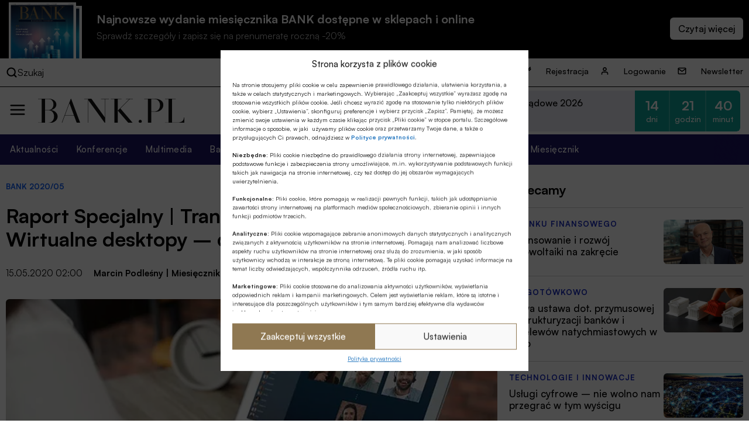

--- FILE ---
content_type: text/html; charset=UTF-8
request_url: https://bank.pl/raport-specjalny-transformacja-cyfrowa-w-banku-wirtualne-desktopy-czyli-biurko-w-kieszeni/
body_size: 24327
content:
<!DOCTYPE html><html lang="pl-PL" prefix="og: https://ogp.me/ns#"><head><meta charset="UTF-8" /><link media="all" href="https://bank.pl/wp-content/cache/autoptimize/autoptimize_e8f4fb00a67c5c43edbe6624922ce4cf.php" rel="stylesheet"><title>Raport Specjalny | Transformacja Cyfrowa w Banku | Wirtualne desktopy – czyli biurko w kieszeni</title><meta http-equiv="X-UA-Compatible" content="IE=edge" /><meta name="viewport" content="width=device-width, initial-scale=1.0"><meta name="description" content="Bankowość, finanse, nieruchomości, technologie, cyberbezpieczeństwo, ESG, prawo, emerytury, kadry, konferencje. Miesięcznik Finansowy BANK"> <script src="https://code.jquery.com/jquery-3.6.1.min.js"></script> <meta name="description" content="Możliwość pracy online i zdalnego dostępu nie jest dziś tylko dodatkową, atrakcyjną opcją. We współczesnym świecie model ten staje się zarazem koniecznością, jak i podstawą działania."/><meta name="robots" content="follow, index, max-snippet:-1, max-video-preview:-1, max-image-preview:large"/><link rel="canonical" href="https://bank.pl/raport-specjalny-transformacja-cyfrowa-w-banku-wirtualne-desktopy-czyli-biurko-w-kieszeni/" /><meta property="og:locale" content="pl_PL" /><meta property="og:type" content="article" /><meta property="og:title" content="Raport Specjalny | Transformacja Cyfrowa w Banku | Wirtualne desktopy – czyli biurko w kieszeni" /><meta property="og:description" content="Możliwość pracy online i zdalnego dostępu nie jest dziś tylko dodatkową, atrakcyjną opcją. We współczesnym świecie model ten staje się zarazem koniecznością, jak i podstawą działania." /><meta property="og:url" content="https://bank.pl/raport-specjalny-transformacja-cyfrowa-w-banku-wirtualne-desktopy-czyli-biurko-w-kieszeni/" /><meta property="og:site_name" content="BANK.pl - Portal finansowy" /><meta property="article:tag" content="Katarzyna Załuska-Głuszczyńska" /><meta property="article:tag" content="Krzysztof Rachwalski" /><meta property="article:tag" content="Leszek Sadowski" /><meta property="article:tag" content="Marcin Podleśny" /><meta property="article:tag" content="Miesięcznik Finansowy BANK" /><meta property="article:section" content="BANK 2020/05" /><meta property="og:updated_time" content="2020-05-21T13:06:01+02:00" /><meta property="og:image" content="https://bank.pl/wp-content/uploads/2020/05/bank-05-2020-foto-054-a-753x424-1.jpg" /><meta property="og:image:secure_url" content="https://bank.pl/wp-content/uploads/2020/05/bank-05-2020-foto-054-a-753x424-1.jpg" /><meta property="og:image:width" content="753" /><meta property="og:image:height" content="424" /><meta property="og:image:alt" content="Raport Specjalny | Transformacja Cyfrowa w Banku | Wirtualne desktopy  – czyli biurko w kieszeni" /><meta property="og:image:type" content="image/jpeg" /><meta property="article:published_time" content="2020-05-15T02:00:00+02:00" /><meta property="article:modified_time" content="2020-05-21T13:06:01+02:00" /><meta name="twitter:card" content="summary_large_image" /><meta name="twitter:title" content="Raport Specjalny | Transformacja Cyfrowa w Banku | Wirtualne desktopy – czyli biurko w kieszeni" /><meta name="twitter:description" content="Możliwość pracy online i zdalnego dostępu nie jest dziś tylko dodatkową, atrakcyjną opcją. We współczesnym świecie model ten staje się zarazem koniecznością, jak i podstawą działania." /><meta name="twitter:image" content="https://bank.pl/wp-content/uploads/2020/05/bank-05-2020-foto-054-a-753x424-1.jpg" /><meta name="twitter:label1" content="Napisane przez" /><meta name="twitter:data1" content="Maciej Anioł" /><meta name="twitter:label2" content="Czas czytania" /><meta name="twitter:data2" content="4 minuty" /> <script type="application/ld+json" class="rank-math-schema-pro">{"@context":"https://schema.org","@graph":[{"@type":["Person","Organization"],"@id":"https://bank.pl/#person","name":"BANK.pl - Portal finansowy"},{"@type":"WebSite","@id":"https://bank.pl/#website","url":"https://bank.pl","name":"BANK.pl - Portal finansowy","publisher":{"@id":"https://bank.pl/#person"},"inLanguage":"pl-PL"},{"@type":"ImageObject","@id":"https://bank.pl/wp-content/uploads/2020/05/bank-05-2020-foto-054-a-753x424-1.jpg","url":"https://bank.pl/wp-content/uploads/2020/05/bank-05-2020-foto-054-a-753x424-1.jpg","width":"753","height":"424","inLanguage":"pl-PL"},{"@type":"BreadcrumbList","@id":"https://bank.pl/raport-specjalny-transformacja-cyfrowa-w-banku-wirtualne-desktopy-czyli-biurko-w-kieszeni/#breadcrumb","itemListElement":[{"@type":"ListItem","position":"1","item":{"@id":"https://bank.pl","name":"Dom"}},{"@type":"ListItem","position":"2","item":{"@id":"https://bank.pl/category/bank/bank-202005/","name":"BANK 2020/05"}},{"@type":"ListItem","position":"3","item":{"@id":"https://bank.pl/raport-specjalny-transformacja-cyfrowa-w-banku-wirtualne-desktopy-czyli-biurko-w-kieszeni/","name":"Raport Specjalny | Transformacja Cyfrowa w Banku | Wirtualne desktopy  \u2013 czyli biurko w kieszeni"}}]},{"@type":"WebPage","@id":"https://bank.pl/raport-specjalny-transformacja-cyfrowa-w-banku-wirtualne-desktopy-czyli-biurko-w-kieszeni/#webpage","url":"https://bank.pl/raport-specjalny-transformacja-cyfrowa-w-banku-wirtualne-desktopy-czyli-biurko-w-kieszeni/","name":"Raport Specjalny | Transformacja Cyfrowa w Banku | Wirtualne desktopy \u2013 czyli biurko w kieszeni","datePublished":"2020-05-15T02:00:00+02:00","dateModified":"2020-05-21T13:06:01+02:00","isPartOf":{"@id":"https://bank.pl/#website"},"primaryImageOfPage":{"@id":"https://bank.pl/wp-content/uploads/2020/05/bank-05-2020-foto-054-a-753x424-1.jpg"},"inLanguage":"pl-PL","breadcrumb":{"@id":"https://bank.pl/raport-specjalny-transformacja-cyfrowa-w-banku-wirtualne-desktopy-czyli-biurko-w-kieszeni/#breadcrumb"}},{"@type":"Person","@id":"https://bank.pl/author/maciej-aniol/","name":"Maciej Anio\u0142","url":"https://bank.pl/author/maciej-aniol/","image":{"@type":"ImageObject","@id":"https://secure.gravatar.com/avatar/c79642cb6be7d7726be211cf807f2859?s=96&amp;d=mm&amp;r=g","url":"https://secure.gravatar.com/avatar/c79642cb6be7d7726be211cf807f2859?s=96&amp;d=mm&amp;r=g","caption":"Maciej Anio\u0142","inLanguage":"pl-PL"}},{"@type":"Article","headline":"Raport Specjalny | Transformacja Cyfrowa w Banku | Wirtualne desktopy \u2013 czyli biurko w kieszeni","datePublished":"2020-05-15T02:00:00+02:00","dateModified":"2020-05-21T13:06:01+02:00","articleSection":"BANK 2020/05","author":{"@id":"https://bank.pl/author/maciej-aniol/","name":"Maciej Anio\u0142"},"publisher":{"@id":"https://bank.pl/#person"},"description":"Mo\u017cliwo\u015b\u0107 pracy online i zdalnego dost\u0119pu nie jest dzi\u015b tylko dodatkow\u0105, atrakcyjn\u0105 opcj\u0105. We\u00a0wsp\u00f3\u0142czesnym \u015bwiecie model ten staje si\u0119 zarazem konieczno\u015bci\u0105, jak i podstaw\u0105 dzia\u0142ania.","name":"Raport Specjalny | Transformacja Cyfrowa w Banku | Wirtualne desktopy \u2013 czyli biurko w kieszeni","@id":"https://bank.pl/raport-specjalny-transformacja-cyfrowa-w-banku-wirtualne-desktopy-czyli-biurko-w-kieszeni/#richSnippet","isPartOf":{"@id":"https://bank.pl/raport-specjalny-transformacja-cyfrowa-w-banku-wirtualne-desktopy-czyli-biurko-w-kieszeni/#webpage"},"image":{"@id":"https://bank.pl/wp-content/uploads/2020/05/bank-05-2020-foto-054-a-753x424-1.jpg"},"inLanguage":"pl-PL","mainEntityOfPage":{"@id":"https://bank.pl/raport-specjalny-transformacja-cyfrowa-w-banku-wirtualne-desktopy-czyli-biurko-w-kieszeni/#webpage"}}]}</script> <link href='https://sp-ao.shortpixel.ai' rel='preconnect' /><style id='classic-theme-styles-inline-css' type='text/css'>/*! This file is auto-generated */
.wp-block-button__link{color:#fff;background-color:#32373c;border-radius:9999px;box-shadow:none;text-decoration:none;padding:calc(.667em + 2px) calc(1.333em + 2px);font-size:1.125em}.wp-block-file__button{background:#32373c;color:#fff;text-decoration:none}</style><style id='global-styles-inline-css' type='text/css'>body{--wp--preset--color--black: #000000;--wp--preset--color--cyan-bluish-gray: #abb8c3;--wp--preset--color--white: #ffffff;--wp--preset--color--pale-pink: #f78da7;--wp--preset--color--vivid-red: #cf2e2e;--wp--preset--color--luminous-vivid-orange: #ff6900;--wp--preset--color--luminous-vivid-amber: #fcb900;--wp--preset--color--light-green-cyan: #7bdcb5;--wp--preset--color--vivid-green-cyan: #00d084;--wp--preset--color--pale-cyan-blue: #8ed1fc;--wp--preset--color--vivid-cyan-blue: #0693e3;--wp--preset--color--vivid-purple: #9b51e0;--wp--preset--gradient--vivid-cyan-blue-to-vivid-purple: linear-gradient(135deg,rgba(6,147,227,1) 0%,rgb(155,81,224) 100%);--wp--preset--gradient--light-green-cyan-to-vivid-green-cyan: linear-gradient(135deg,rgb(122,220,180) 0%,rgb(0,208,130) 100%);--wp--preset--gradient--luminous-vivid-amber-to-luminous-vivid-orange: linear-gradient(135deg,rgba(252,185,0,1) 0%,rgba(255,105,0,1) 100%);--wp--preset--gradient--luminous-vivid-orange-to-vivid-red: linear-gradient(135deg,rgba(255,105,0,1) 0%,rgb(207,46,46) 100%);--wp--preset--gradient--very-light-gray-to-cyan-bluish-gray: linear-gradient(135deg,rgb(238,238,238) 0%,rgb(169,184,195) 100%);--wp--preset--gradient--cool-to-warm-spectrum: linear-gradient(135deg,rgb(74,234,220) 0%,rgb(151,120,209) 20%,rgb(207,42,186) 40%,rgb(238,44,130) 60%,rgb(251,105,98) 80%,rgb(254,248,76) 100%);--wp--preset--gradient--blush-light-purple: linear-gradient(135deg,rgb(255,206,236) 0%,rgb(152,150,240) 100%);--wp--preset--gradient--blush-bordeaux: linear-gradient(135deg,rgb(254,205,165) 0%,rgb(254,45,45) 50%,rgb(107,0,62) 100%);--wp--preset--gradient--luminous-dusk: linear-gradient(135deg,rgb(255,203,112) 0%,rgb(199,81,192) 50%,rgb(65,88,208) 100%);--wp--preset--gradient--pale-ocean: linear-gradient(135deg,rgb(255,245,203) 0%,rgb(182,227,212) 50%,rgb(51,167,181) 100%);--wp--preset--gradient--electric-grass: linear-gradient(135deg,rgb(202,248,128) 0%,rgb(113,206,126) 100%);--wp--preset--gradient--midnight: linear-gradient(135deg,rgb(2,3,129) 0%,rgb(40,116,252) 100%);--wp--preset--font-size--small: 13px;--wp--preset--font-size--medium: 20px;--wp--preset--font-size--large: 36px;--wp--preset--font-size--x-large: 42px;--wp--preset--spacing--20: 0.44rem;--wp--preset--spacing--30: 0.67rem;--wp--preset--spacing--40: 1rem;--wp--preset--spacing--50: 1.5rem;--wp--preset--spacing--60: 2.25rem;--wp--preset--spacing--70: 3.38rem;--wp--preset--spacing--80: 5.06rem;--wp--preset--shadow--natural: 6px 6px 9px rgba(0, 0, 0, 0.2);--wp--preset--shadow--deep: 12px 12px 50px rgba(0, 0, 0, 0.4);--wp--preset--shadow--sharp: 6px 6px 0px rgba(0, 0, 0, 0.2);--wp--preset--shadow--outlined: 6px 6px 0px -3px rgba(255, 255, 255, 1), 6px 6px rgba(0, 0, 0, 1);--wp--preset--shadow--crisp: 6px 6px 0px rgba(0, 0, 0, 1);}:where(.is-layout-flex){gap: 0.5em;}:where(.is-layout-grid){gap: 0.5em;}body .is-layout-flow > .alignleft{float: left;margin-inline-start: 0;margin-inline-end: 2em;}body .is-layout-flow > .alignright{float: right;margin-inline-start: 2em;margin-inline-end: 0;}body .is-layout-flow > .aligncenter{margin-left: auto !important;margin-right: auto !important;}body .is-layout-constrained > .alignleft{float: left;margin-inline-start: 0;margin-inline-end: 2em;}body .is-layout-constrained > .alignright{float: right;margin-inline-start: 2em;margin-inline-end: 0;}body .is-layout-constrained > .aligncenter{margin-left: auto !important;margin-right: auto !important;}body .is-layout-constrained > :where(:not(.alignleft):not(.alignright):not(.alignfull)){max-width: var(--wp--style--global--content-size);margin-left: auto !important;margin-right: auto !important;}body .is-layout-constrained > .alignwide{max-width: var(--wp--style--global--wide-size);}body .is-layout-flex{display: flex;}body .is-layout-flex{flex-wrap: wrap;align-items: center;}body .is-layout-flex > *{margin: 0;}body .is-layout-grid{display: grid;}body .is-layout-grid > *{margin: 0;}:where(.wp-block-columns.is-layout-flex){gap: 2em;}:where(.wp-block-columns.is-layout-grid){gap: 2em;}:where(.wp-block-post-template.is-layout-flex){gap: 1.25em;}:where(.wp-block-post-template.is-layout-grid){gap: 1.25em;}.has-black-color{color: var(--wp--preset--color--black) !important;}.has-cyan-bluish-gray-color{color: var(--wp--preset--color--cyan-bluish-gray) !important;}.has-white-color{color: var(--wp--preset--color--white) !important;}.has-pale-pink-color{color: var(--wp--preset--color--pale-pink) !important;}.has-vivid-red-color{color: var(--wp--preset--color--vivid-red) !important;}.has-luminous-vivid-orange-color{color: var(--wp--preset--color--luminous-vivid-orange) !important;}.has-luminous-vivid-amber-color{color: var(--wp--preset--color--luminous-vivid-amber) !important;}.has-light-green-cyan-color{color: var(--wp--preset--color--light-green-cyan) !important;}.has-vivid-green-cyan-color{color: var(--wp--preset--color--vivid-green-cyan) !important;}.has-pale-cyan-blue-color{color: var(--wp--preset--color--pale-cyan-blue) !important;}.has-vivid-cyan-blue-color{color: var(--wp--preset--color--vivid-cyan-blue) !important;}.has-vivid-purple-color{color: var(--wp--preset--color--vivid-purple) !important;}.has-black-background-color{background-color: var(--wp--preset--color--black) !important;}.has-cyan-bluish-gray-background-color{background-color: var(--wp--preset--color--cyan-bluish-gray) !important;}.has-white-background-color{background-color: var(--wp--preset--color--white) !important;}.has-pale-pink-background-color{background-color: var(--wp--preset--color--pale-pink) !important;}.has-vivid-red-background-color{background-color: var(--wp--preset--color--vivid-red) !important;}.has-luminous-vivid-orange-background-color{background-color: var(--wp--preset--color--luminous-vivid-orange) !important;}.has-luminous-vivid-amber-background-color{background-color: var(--wp--preset--color--luminous-vivid-amber) !important;}.has-light-green-cyan-background-color{background-color: var(--wp--preset--color--light-green-cyan) !important;}.has-vivid-green-cyan-background-color{background-color: var(--wp--preset--color--vivid-green-cyan) !important;}.has-pale-cyan-blue-background-color{background-color: var(--wp--preset--color--pale-cyan-blue) !important;}.has-vivid-cyan-blue-background-color{background-color: var(--wp--preset--color--vivid-cyan-blue) !important;}.has-vivid-purple-background-color{background-color: var(--wp--preset--color--vivid-purple) !important;}.has-black-border-color{border-color: var(--wp--preset--color--black) !important;}.has-cyan-bluish-gray-border-color{border-color: var(--wp--preset--color--cyan-bluish-gray) !important;}.has-white-border-color{border-color: var(--wp--preset--color--white) !important;}.has-pale-pink-border-color{border-color: var(--wp--preset--color--pale-pink) !important;}.has-vivid-red-border-color{border-color: var(--wp--preset--color--vivid-red) !important;}.has-luminous-vivid-orange-border-color{border-color: var(--wp--preset--color--luminous-vivid-orange) !important;}.has-luminous-vivid-amber-border-color{border-color: var(--wp--preset--color--luminous-vivid-amber) !important;}.has-light-green-cyan-border-color{border-color: var(--wp--preset--color--light-green-cyan) !important;}.has-vivid-green-cyan-border-color{border-color: var(--wp--preset--color--vivid-green-cyan) !important;}.has-pale-cyan-blue-border-color{border-color: var(--wp--preset--color--pale-cyan-blue) !important;}.has-vivid-cyan-blue-border-color{border-color: var(--wp--preset--color--vivid-cyan-blue) !important;}.has-vivid-purple-border-color{border-color: var(--wp--preset--color--vivid-purple) !important;}.has-vivid-cyan-blue-to-vivid-purple-gradient-background{background: var(--wp--preset--gradient--vivid-cyan-blue-to-vivid-purple) !important;}.has-light-green-cyan-to-vivid-green-cyan-gradient-background{background: var(--wp--preset--gradient--light-green-cyan-to-vivid-green-cyan) !important;}.has-luminous-vivid-amber-to-luminous-vivid-orange-gradient-background{background: var(--wp--preset--gradient--luminous-vivid-amber-to-luminous-vivid-orange) !important;}.has-luminous-vivid-orange-to-vivid-red-gradient-background{background: var(--wp--preset--gradient--luminous-vivid-orange-to-vivid-red) !important;}.has-very-light-gray-to-cyan-bluish-gray-gradient-background{background: var(--wp--preset--gradient--very-light-gray-to-cyan-bluish-gray) !important;}.has-cool-to-warm-spectrum-gradient-background{background: var(--wp--preset--gradient--cool-to-warm-spectrum) !important;}.has-blush-light-purple-gradient-background{background: var(--wp--preset--gradient--blush-light-purple) !important;}.has-blush-bordeaux-gradient-background{background: var(--wp--preset--gradient--blush-bordeaux) !important;}.has-luminous-dusk-gradient-background{background: var(--wp--preset--gradient--luminous-dusk) !important;}.has-pale-ocean-gradient-background{background: var(--wp--preset--gradient--pale-ocean) !important;}.has-electric-grass-gradient-background{background: var(--wp--preset--gradient--electric-grass) !important;}.has-midnight-gradient-background{background: var(--wp--preset--gradient--midnight) !important;}.has-small-font-size{font-size: var(--wp--preset--font-size--small) !important;}.has-medium-font-size{font-size: var(--wp--preset--font-size--medium) !important;}.has-large-font-size{font-size: var(--wp--preset--font-size--large) !important;}.has-x-large-font-size{font-size: var(--wp--preset--font-size--x-large) !important;}
.wp-block-navigation a:where(:not(.wp-element-button)){color: inherit;}
:where(.wp-block-post-template.is-layout-flex){gap: 1.25em;}:where(.wp-block-post-template.is-layout-grid){gap: 1.25em;}
:where(.wp-block-columns.is-layout-flex){gap: 2em;}:where(.wp-block-columns.is-layout-grid){gap: 2em;}
.wp-block-pullquote{font-size: 1.5em;line-height: 1.6;}</style> <script data-cfasync="false" data-wpfc-render="false" type="text/javascript" id='monsterinsights-frontend-script-js-extra'>var monsterinsights_frontend = {"js_events_tracking":"true","download_extensions":"doc,pdf,ppt,zip,xls,docx,pptx,xlsx","inbound_paths":"[]","home_url":"https:\/\/bank.pl","hash_tracking":"false","v4_id":"G-EMNGLR2WHK"};</script> <script type="text/javascript" id="sdm-scripts-js-extra">var sdm_ajax_script = {"ajaxurl":"https:\/\/bank.pl\/wp-admin\/admin-ajax.php"};</script> <link rel="https://api.w.org/" href="https://bank.pl/wp-json/" /><link rel="alternate" type="application/json" href="https://bank.pl/wp-json/wp/v2/posts/327116" /><link rel="EditURI" type="application/rsd+xml" title="RSD" href="https://bank.pl/xmlrpc.php?rsd" /><meta name="generator" content="WordPress 6.4.2" /><link rel='shortlink' href='https://bank.pl/?p=327116' /><link rel="alternate" type="application/json+oembed" href="https://bank.pl/wp-json/oembed/1.0/embed?url=https%3A%2F%2Fbank.pl%2Fraport-specjalny-transformacja-cyfrowa-w-banku-wirtualne-desktopy-czyli-biurko-w-kieszeni%2F" /><link rel="alternate" type="text/xml+oembed" href="https://bank.pl/wp-json/oembed/1.0/embed?url=https%3A%2F%2Fbank.pl%2Fraport-specjalny-transformacja-cyfrowa-w-banku-wirtualne-desktopy-czyli-biurko-w-kieszeni%2F&#038;format=xml" /><meta property="og:type" content="article" /><meta property="og:url" content="https://bank.pl/raport-specjalny-transformacja-cyfrowa-w-banku-wirtualne-desktopy-czyli-biurko-w-kieszeni/" /><meta property="og:title" content="Raport Specjalny | Transformacja Cyfrowa w Banku | Wirtualne desktopy  – czyli biurko w kieszeni" /><meta property="og:description" content="Możliwość pracy online i zdalnego dostępu nie jest dziś tylko dodatkową, atrakcyjną opcją. We współczesnym świecie model ten staje się zarazem koniecznością, jak i podstawą działania." /><meta property="og:site_name" content="Portal finansowy | Miesięcznik Finansowy BANK" /><meta property="og:image" content="https://bank.pl/wp-content/uploads/2020/05/bank-05-2020-foto-054-a-753x424-1.jpg" /><style>.cmplz-hidden{display:none!important;}</style><link rel="icon" href="https://sp-ao.shortpixel.ai/client/to_webp,q_glossy,ret_img,w_32,h_32/https://bank.pl/wp-content/uploads/2022/11/cropped-BANK.pl_-2-32x32.png" sizes="32x32" /><link rel="icon" href="https://sp-ao.shortpixel.ai/client/to_webp,q_glossy,ret_img,w_192,h_192/https://bank.pl/wp-content/uploads/2022/11/cropped-BANK.pl_-2-192x192.png" sizes="192x192" /><link rel="apple-touch-icon" href="https://sp-ao.shortpixel.ai/client/to_webp,q_glossy,ret_img,w_180,h_180/https://bank.pl/wp-content/uploads/2022/11/cropped-BANK.pl_-2-180x180.png" /><meta name="msapplication-TileImage" content="https://bank.pl/wp-content/uploads/2022/11/cropped-BANK.pl_-2-270x270.png" />  <script>(function(w,d,s,l,i){w[l]=w[l]||[];w[l].push({'gtm.start':
              new Date().getTime(),event:'gtm.js'});var f=d.getElementsByTagName(s)[0],
          j=d.createElement(s),dl=l!='dataLayer'?'&l='+l:'';j.async=true;j.src=
          'https://www.googletagmanager.com/gtm.js?id='+i+dl;f.parentNode.insertBefore(j,f);
      })(window,document,'script','dataLayer','GTM-5GK5ZDM');</script> <link href="https://cdn.jsdelivr.net/npm/swiffy-slider@1.6.0/dist/css/swiffy-slider.min.css" rel="stylesheet" crossorigin="anonymous">  <script>!function(f,b,e,v,n,t,s)
          {if(f.fbq)return;n=f.fbq=function(){n.callMethod?
              n.callMethod.apply(n,arguments):n.queue.push(arguments)};
              if(!f._fbq)f._fbq=n;n.push=n;n.loaded=!0;n.version='2.0';
              n.queue=[];t=b.createElement(e);t.async=!0;
              t.src=v;s=b.getElementsByTagName(e)[0];
              s.parentNode.insertBefore(t,s)}(window, document,'script',
              'https://connect.facebook.net/en_US/fbevents.js');
          fbq('init', '3347650845553011');
          fbq('track', 'PageView');</script> </head><body data-cmplz=1 class="post-template-default single single-post postid-327116 single-format-standard"> <noscript> <iframe src="https://www.googletagmanager.com/ns.html?id=GTM-5GK5ZDM" title="gtm" height="0" width="0" style="display:none;visibility:hidden"></iframe> </noscript> <noscript> <img height="1" width="1" style="display:none" src=https://www.facebook.com/tr?id=3347650845553011&ev=PageView&noscript=1/> </noscript><div class="wrapper wrapper-tag"><section class="issue-over-head"><div class="issue-over-head--small"> <a class="issue-over-head_cover-link" href="/category/bank" data-wpel-link="internal"> <img decoding="async" class="issue-over-head_cover" src="https://sp-ao.shortpixel.ai/client/to_webp,q_glossy,ret_img/https://bank.pl/wp-content/uploads/2026/01/BANK-okladka-01-2026-1250x1590-1.jpg" alt="Najnowsze wydanie"> <img decoding="async" class="issue-over-head_cover issue-over-head_cover-img--second" src="https://sp-ao.shortpixel.ai/client/to_webp,q_glossy,ret_img/https://bank.pl/wp-content/uploads/2026/01/BANK-okladka-01-2026-1250x1590-1.jpg" alt="Najnowsze wydanie"> </a> <span class="issue-over-head_description"> Najnowsze wydanie miesięcznika BANK dostępne w sklepach i online </span> <span class="issue-over-head_description--second"> Sprawdź szczegóły i zapisz się na prenumeratę roczną -20% </span> <span class="issue-over-head_more-link issue-over-head_button"></span> </span></div></section><div class="issue-over-head--big"><div class="issue-over-head--big_container"><div><div id="book-container"></div></div></div></div><nav class="header-top"><div class="header-top_container"><div class="header-top-search"><div class="header-top-search_container"> <img decoding="async" loading="lazy" width="28" height="28" alt="search" class="header-middle_ico-search" src="/wp-content/themes/alebank/assets/images/ico-search.svg"> Szukaj</div><form class="search" method="get" action="https://bank.pl"><div class="search_container" role="search"> <input class="search-input" type="search" name="s" aria-label="Wyszukaj w witrynie" placeholder="Szukaj..."> <input type="hidden" value="1" name="sentence" /> <input type="hidden" value="product" name="post_type" /> <button class="search-submit" type="submit"> <img decoding="async" loading="lazy" width="28" height="28" alt="search" class="header-middle_ico-search" src="/wp-content/themes/alebank/assets/images/ico-search.svg"> </button></div> <img decoding="async" loading="lazy" width="25" height="25" alt="zamknij wyszukiwarkę" class="header-search-close" src="/wp-content/themes/alebank/assets/images/close.svg"></form></div><ul id="menu-nowe-menu-gora" class="menu"><li id="menu-item-429848" class="icon-key menu-item menu-item-type-post_type menu-item-object-page menu-item-429848"><a href="https://bank.pl/rejestracja/" data-wpel-link="internal">Rejestracja</a></li><li id="menu-item-429849" class="icon-user menu-item menu-item-type-post_type menu-item-object-page menu-item-429849"><a href="https://bank.pl/logowanie/" data-wpel-link="internal">Logowanie</a></li><li id="menu-item-429850" class="icon-mail menu-item menu-item-type-post_type menu-item-object-page menu-item-429850"><a href="https://bank.pl/newsletter/" data-wpel-link="internal">Newsletter</a></li></ul></div></nav><header class="header" role="banner"><nav class="header-middle"><div class="header-middle-menu"> <img decoding="async" loading="lazy" width="30" height="30" alt="menu" class="header-middle_ico-menu" src="/wp-content/themes/alebank/assets/images/ico-menu.svg"></div><div class="header-middle-logo"> <a href="/" title="Strona Główna" data-wpel-link="internal"> <img decoding="async" loading="lazy" width="255" height="55px" alt="logo BANK.pl" class="header-middle_ico-logo" src="/wp-content/themes/alebank/assets/images/logobank.svg"> </a></div><div class="header-middle-partner"><div class="portal-partners swiffy-slider slider-nav-autoplay slider-nav-nodelay slider-nav-animation slider-nav-animation-fadein" data-slider-nav-autoplay-interval="3000"><span class="portal-partners_title">PARTNER PORTALU</span><ul class="portal-partners_list slider-container"><li class="portal-partners_list-item"><a class="portal-partner_link" aria-label="Partner" href="https://www.blik.com/" target="_blank" rel="nofollow noopener external noreferrer" data-wpel-link="external"><img width="400" height="86" src="https://sp-ao.shortpixel.ai/client/to_webp,q_glossy,ret_img,w_400,h_86/https://bank.pl/wp-content/uploads/2023/04/logo-Blik-400x86-1.png" class="portal-partner_logo wp-post-image" alt="logo Blik" loading="lazy" decoding="async" srcset="https://sp-ao.shortpixel.ai/client/to_webp,q_glossy,ret_img,w_400/https://bank.pl/wp-content/uploads/2023/04/logo-Blik-400x86-1.png 400w, https://sp-ao.shortpixel.ai/client/to_webp,q_glossy,ret_img,w_375/https://bank.pl/wp-content/uploads/2023/04/logo-Blik-400x86-1-375x81.png 375w" sizes="(max-width: 400px) 100vw, 400px" /></a></li></ul></div><div class="header-latest-conferences"><div class='latest-conferences'><div class='latest-conferences__item '><a class="colored" href="https://konferencje.bank.pl/konferencje/forum-bankowo-samorzadowe-2026/" data-wpel-link="external" target="_self" rel="nofollow external noopener noreferrer"><div class='latest-conferences__arrow'> <svg width='12' height='7' viewBox='0 0 12 7' fill='none' xmlns='http://www.w3.org/2000/svg'> <path fill-rule='evenodd' clip-rule='evenodd' d='M11.7878 0.281509C12.0875 0.636602 12.0673 1.19018 11.7426 1.51796L6.54262 6.76795C6.23617 7.07735 5.76383 7.07735 5.45738 6.76795L0.25738 1.51796C-0.0672761 1.19018 -0.0875206 0.636601 0.212161 0.281509C0.511845 -0.0735843 1.01797 -0.0957274 1.34263 0.232051L6 4.93421L10.6574 0.232051C10.982 -0.0957269 11.4882 -0.0735839 11.7878 0.281509Z' fill='white'/> </svg></div><div class='latest-conferences__title'>Forum Bankowo-Samorządowe 2026</div><div class='latest-conferences__date'>9-10 lutego 2026 r.</div></a><div class="timer"><div class="timer__title">Pozostało:</div><div class="timer__item timer__item--rounded-left"><span class="timer__number">14</span><span class="timer__label">dni</span></div><div class="timer__item"><span class="timer__number">21</span><span class="timer__label">godzin</span></div><div class="timer__item timer__item--rounded-right"><span class="timer__number">40</span><span class="timer__label">minut</span></div></div></div><div class='latest-conferences__item onhover'><a class='' href='https://konferencje.bank.pl/konferencje/forum-bankowe-2026/'><div class='latest-conferences__title'>Forum Bankowe 2026</div><div class='latest-conferences__date'>24-25 lutego 2026 r.</div></a><div class="timer"><div class="timer__title">Pozostało:</div><div class="timer__item timer__item--rounded-left"><span class="timer__number">28</span><span class="timer__label">dni</span></div><div class="timer__item"><span class="timer__number">21</span><span class="timer__label">godzin</span></div><div class="timer__item timer__item--rounded-right"><span class="timer__number">40</span><span class="timer__label">minut</span></div></div></div><div class='latest-conferences__item onhover'><a class='' href='https://konferencje.bank.pl/konferencje/strategiczna-szkola-polskiego-sektora-bankowosci-spoldzielczej-2026-4-edycja/'><div class='latest-conferences__title'>Strategiczna Szkoła Polskiego Sektora Bankowości Spółdzielczej 2026</div><div class='latest-conferences__date'>17-18 marca 2026 r.</div></a><div class="timer"><div class="timer__title">Pozostało:</div><div class="timer__item timer__item--rounded-left"><span class="timer__number">49</span><span class="timer__label">dni</span></div><div class="timer__item"><span class="timer__number">21</span><span class="timer__label">godzin</span></div><div class="timer__item timer__item--rounded-right"><span class="timer__number">40</span><span class="timer__label">minut</span></div></div></div></div></div></div></nav></header><nav class="header_bottom"><ul id="menu-nowe-menu-naglowek" class="menu"><li id="menu-item-430070" class="menu-item menu-item-type-post_type menu-item-object-page menu-item-430070"><a href="https://bank.pl/aktualnosci/" data-wpel-link="internal">Aktualności</a></li><li id="menu-item-429852" class="menu-item menu-item-type-custom menu-item-object-custom menu-item-429852"><a href="https://konferencje.bank.pl/" data-wpel-link="external" target="_self" rel="nofollow external noopener noreferrer">Konferencje</a></li><li id="menu-item-526769" class="menu-item menu-item-type-taxonomy menu-item-object-category menu-item-526769"><a href="https://bank.pl/category/multimedia/" data-wpel-link="internal">Multimedia</a></li><li id="menu-item-526770" class="menu-item menu-item-type-taxonomy menu-item-object-category menu-item-526770"><a href="https://bank.pl/category/artykuly/bankowosc-spoldzielcza/" data-wpel-link="internal">Bankowość spółdzielcza</a></li><li id="menu-item-526772" class="menu-item menu-item-type-taxonomy menu-item-object-category menu-item-526772"><a href="https://bank.pl/category/artykuly/nieruchomosci/" data-wpel-link="internal">Nieruchomości</a></li><li id="menu-item-526773" class="menu-item menu-item-type-taxonomy menu-item-object-category menu-item-526773"><a href="https://bank.pl/category/artykuly/technologie-i-innowacje/" data-wpel-link="internal">Technologie</a></li><li id="menu-item-442922" class="menu-item menu-item-type-custom menu-item-object-custom menu-item-442922"><a href="https://bank.pl/tag/wibor/" data-wpel-link="internal">WIBOR</a></li><li id="menu-item-458056" class="menu-item menu-item-type-post_type menu-item-object-page menu-item-458056"><a href="https://bank.pl/miesiecznik-finansowy-bank/" data-wpel-link="internal">Miesięcznik</a></li></ul></nav><div class="side-menu-container"> <img decoding="async" loading="lazy" width="25" height="25" alt="zamknij menu" class="side-menu-close" src="/wp-content/themes/alebank/assets/images/close.svg"><div class="side-menu_section1"><ul id="menu-nowe-menu-naglowek-1" class="menu"><li class="menu-item menu-item-type-post_type menu-item-object-page menu-item-430070"><a href="https://bank.pl/aktualnosci/" data-wpel-link="internal">Aktualności</a></li><li class="menu-item menu-item-type-custom menu-item-object-custom menu-item-429852"><a href="https://konferencje.bank.pl/" data-wpel-link="external" target="_self" rel="nofollow external noopener noreferrer">Konferencje</a></li><li class="menu-item menu-item-type-taxonomy menu-item-object-category menu-item-526769"><a href="https://bank.pl/category/multimedia/" data-wpel-link="internal">Multimedia</a></li><li class="menu-item menu-item-type-taxonomy menu-item-object-category menu-item-526770"><a href="https://bank.pl/category/artykuly/bankowosc-spoldzielcza/" data-wpel-link="internal">Bankowość spółdzielcza</a></li><li class="menu-item menu-item-type-taxonomy menu-item-object-category menu-item-526772"><a href="https://bank.pl/category/artykuly/nieruchomosci/" data-wpel-link="internal">Nieruchomości</a></li><li class="menu-item menu-item-type-taxonomy menu-item-object-category menu-item-526773"><a href="https://bank.pl/category/artykuly/technologie-i-innowacje/" data-wpel-link="internal">Technologie</a></li><li class="menu-item menu-item-type-custom menu-item-object-custom menu-item-442922"><a href="https://bank.pl/tag/wibor/" data-wpel-link="internal">WIBOR</a></li><li class="menu-item menu-item-type-post_type menu-item-object-page menu-item-458056"><a href="https://bank.pl/miesiecznik-finansowy-bank/" data-wpel-link="internal">Miesięcznik</a></li></ul></div><div class="side-menu_section2"></div><div class="side-menu_section3"> <a href="https://www.facebook.com/portalbankpl" class="menu_social-link" target="_blank" rel="noopener nofollow external noreferrer" data-wpel-link="external"> <img decoding="async" loading="lazy" width="26" height="26" alt="Ikona facebook" src="/wp-content/themes/alebank/assets/images/ico-fb.svg"> </a> <a href="https://www.linkedin.com/showcase/bankpl/" class="menu_social-link" target="_blank" rel="noopener nofollow external noreferrer" data-wpel-link="external"> <img decoding="async" loading="lazy" width="26" height="26" alt="Ikona LinkedIn" src="/wp-content/themes/alebank/assets/images/ico-in.svg"> </a> <a href="https://twitter.com/PortalBANKPL" class="menu_social-link" target="_blank" rel="noopener nofollow external noreferrer" data-wpel-link="external"> <img decoding="async" loading="lazy" width="26" height="26" alt="Ikona twitter" src="/wp-content/themes/alebank/assets/images/ico-tw.svg"> </a> <a href="https://www.youtube.com/@portalBANKpl" class="menu_social-link" target="_blank" rel="noopener nofollow external noreferrer" data-wpel-link="external"> <img decoding="async" loading="lazy" width="26" height="26" alt="Ikona youtube" src="/wp-content/themes/alebank/assets/images/ico-yt.svg"> </a></div></div><div class="partner-below-header only-mobile"><div class="portal-partners swiffy-slider slider-nav-autoplay slider-nav-nodelay slider-nav-animation slider-nav-animation-fadein" data-slider-nav-autoplay-interval="3000"><span class="portal-partners_title">PARTNER PORTALU</span><ul class="portal-partners_list slider-container"><li class="portal-partners_list-item"><a class="portal-partner_link" aria-label="Partner" href="https://www.blik.com/" target="_blank" rel="nofollow noopener external noreferrer" data-wpel-link="external"><img width="400" height="86" src="https://sp-ao.shortpixel.ai/client/to_webp,q_glossy,ret_img,w_400,h_86/https://bank.pl/wp-content/uploads/2023/04/logo-Blik-400x86-1.png" class="portal-partner_logo wp-post-image" alt="logo Blik" loading="lazy" decoding="async" srcset="https://sp-ao.shortpixel.ai/client/to_webp,q_glossy,ret_img,w_400/https://bank.pl/wp-content/uploads/2023/04/logo-Blik-400x86-1.png 400w, https://sp-ao.shortpixel.ai/client/to_webp,q_glossy,ret_img,w_375/https://bank.pl/wp-content/uploads/2023/04/logo-Blik-400x86-1-375x81.png 375w" sizes="(max-width: 400px) 100vw, 400px" /></a></li></ul></div></div><div class="columns columns--article"><div class="column column-main"><main role="main" aria-label="Content"><section><article id="post-327116" class="post-327116 post type-post status-publish format-standard has-post-thumbnail hentry category-bank-202005 tag-katarzyna-zaluska-gluszczynska tag-krzysztof-rachwalski tag-leszek-sadowski tag-marcin-podlesny tag-miesiecznik-finansowy-bank"><div class="article_category"><a href="https://bank.pl/category/bank/bank-202005/" rel="category tag" data-wpel-link="internal">BANK 2020/05</a></div><h1 class="article_title"> Raport Specjalny | Transformacja Cyfrowa w Banku | Wirtualne desktopy  – czyli biurko w kieszeni</h1><div class="article_date"><div> <time datetime="2020-05-15T02:00:00+02:00"> 15.05.2020 02:00 </time> <span class="article_author"> <a href="/artykuly-autora/?authorperson=Marcin Podleśny" title="Autor: Marcin Podleśny" data-wpel-link="internal">Marcin Podleśny</a> | <a href="/artykuly-autora/?authorcompany=Miesięcznik Finansowy BANK" title="Instytucja: Miesięcznik Finansowy BANK" data-wpel-link="internal">Miesięcznik Finansowy BANK</a> </span></div><div class="article_social"> <span class="article_social_share">Udostępnij</span> <a href="https://www.facebook.com/sharer/sharer.php?u=https://bank.pl/raport-specjalny-transformacja-cyfrowa-w-banku-wirtualne-desktopy-czyli-biurko-w-kieszeni/" class="article_social-link" target="_blank" rel="noopener nofollow external noreferrer" title="Udostępnij w serwisie facebook.com" data-wpel-link="external"> <img decoding="async" class="article_social-img" width="30" height="30" loading="lazy" alt="Ikona facebook" src="/wp-content/themes/alebank/assets/images/ico-fb-blue.svg"> </a> <a href="https://www.linkedin.com/shareArticle?mini=true&amp;url=https://bank.pl/raport-specjalny-transformacja-cyfrowa-w-banku-wirtualne-desktopy-czyli-biurko-w-kieszeni/&amp;Raport Specjalny | Transformacja Cyfrowa w Banku | Wirtualne desktopy  – czyli biurko w kieszeni" class="article_social-link" target="_blank" data-wpel-link="external" rel="nofollow external noopener noreferrer"> <img decoding="async" class="article_social-img" width="30" height="30" loading="lazy" alt="Ikona LinkedIn" src="/wp-content/themes/alebank/assets/images/ico-in-blue.svg"> </a> <a href="https://twitter.com/home?status=https://bank.pl/raport-specjalny-transformacja-cyfrowa-w-banku-wirtualne-desktopy-czyli-biurko-w-kieszeni/" class="article_social-link" rel="noopener nofollow external noreferrer" target="_blank" title="Udostępnij w serwisie twitter.com" data-wpel-link="external"> <img decoding="async" class="article_social-img" width="30" height="30" loading="lazy" alt="Ikona twitter" src="/wp-content/themes/alebank/assets/images/ico-tw-blue.svg"> </a></div></div><div class="article_image"> <img width="753" height="424" src="https://sp-ao.shortpixel.ai/client/to_webp,q_glossy,ret_img,w_753,h_424/https://bank.pl/wp-content/uploads/2020/05/bank-05-2020-foto-054-a-753x424-1.jpg" class="attachment-large size-large wp-post-image" alt="Raport Specjalny | Transformacja Cyfrowa w Banku | Wirtualne desktopy  – czyli biurko w kieszeni" title="Raport Specjalny | Transformacja Cyfrowa w Banku | Wirtualne desktopy  – czyli biurko w kieszeni" fetchpriority="high" decoding="async" srcset="https://sp-ao.shortpixel.ai/client/to_webp,q_glossy,ret_img,w_753/https://bank.pl/wp-content/uploads/2020/05/bank-05-2020-foto-054-a-753x424-1.jpg 753w, https://sp-ao.shortpixel.ai/client/to_webp,q_glossy,ret_img,w_375/https://bank.pl/wp-content/uploads/2020/05/bank-05-2020-foto-054-a-753x424-1-375x211.jpg 375w, https://sp-ao.shortpixel.ai/client/to_webp,q_glossy,ret_img,w_533/https://bank.pl/wp-content/uploads/2020/05/bank-05-2020-foto-054-a-753x424-1-533x300.jpg 533w, https://sp-ao.shortpixel.ai/client/to_webp,q_glossy,ret_img,w_600/https://bank.pl/wp-content/uploads/2020/05/bank-05-2020-foto-054-a-753x424-1-600x338.jpg 600w, https://sp-ao.shortpixel.ai/client/to_webp,q_glossy,ret_img,w_210/https://bank.pl/wp-content/uploads/2020/05/bank-05-2020-foto-054-a-753x424-1-210x117.jpg 210w, https://sp-ao.shortpixel.ai/client/to_webp,q_glossy,ret_img,w_425/https://bank.pl/wp-content/uploads/2020/05/bank-05-2020-foto-054-a-753x424-1-425x239.jpg 425w" sizes="(max-width: 753px) 100vw, 753px" /><div class="article_image-caption"> Kobieta przy laptopie podczas video konferencji</div></div><div id="mobile-partner-section"></div><div class="article_content"><div class="article_excerpt"> Możliwość pracy online i zdalnego dostępu nie jest dziś tylko dodatkową, atrakcyjną opcją. We współczesnym świecie model ten staje się zarazem koniecznością, jak i podstawą działania.</div><p>W sektorze bankowym spora część instytucji korzysta z&nbsp;wirtualizacji stacji roboczych oraz aplikacji, a&nbsp;niektóre również ze zdalnego dostępu do firmowego PC (Remote PC). Technologie pozwalające na pracę zdalną najczęściej opierają się na infrastrukturze wirtualnych desktopów. VDI pozwala &#8222;spakować&#8221; fizyczne biurko pracownika w&nbsp;wirtualną formę i&nbsp;przechowywać je w&nbsp;bezpiecznym centrum danych. Za pomocą połączenia VPN pracownicy mogą uzyskać zdalny dostęp do firmowej sieci i&nbsp;zasobów organizacji.</p><p><em> &#8211; Wiele banków w&nbsp;Polsce umożliwia pracownikom pracę zdalną, która w&nbsp;obecnej sytuacji w&nbsp;kraju jest powszechnie stosowana, także w&nbsp;wielu innych sektorach. Taki model zapewnia organizacji ciągłość biznesową, a&nbsp;pracownikom daje bezpieczeństwo, dzięki możliwości wykonywania służbowych obowiązków z&nbsp;własnych domów. To szczególnie istotne w&nbsp;czasie pandemii COVID-19 &#8211; </em>zauważa <strong>Krzysztof Rachwalski</strong>, Country Manager w&nbsp;Citrix Systems.</p><div class="wp-block-lc-admin-blocks-bannerb1author"><p style="text-align:center"><div id="block-b1" class="block-b"> <iframe id="a9efa2e6" name="a9efa2e6" title="a9efa2e6" src="https://revive-alebank.lcbox.pl/www/delivery/afr.php?zoneid=3&amp;cb=340694133" frameborder="0" scrolling="no" width="468" height="60" allow="autoplay"><a href="https://revive-alebank.lcbox.pl/www/delivery/ck.php?n=ac92596d&amp;cb=340694133" target="_blank" rel="noopener nofollow external noreferrer" data-wpel-link="external"><img decoding="async" src="https://revive-alebank.lcbox.pl/www/delivery/avw.php?zoneid=3&amp;cb=340694133&amp;n=ac92596d" border="0" alt="sprawdź" /></a></iframe></div></p><p style="text-align:center"></p></div><p>Dzięki temu banki mogły ograniczyć liczbę pracowników w&nbsp;oddziałach stacjonarnych do niezbędnego minimum, pozwalającego na bieżącą obsługę klientów. Możliwość pracy zdalnej pozwoliła również przenieść dużą liczbę operacji bankowych na rzecz klientów indywidualnych oraz firm do sfery elektronicznej. Ciągłość biznesowa zapewniona przez pracę zdalną to nie jedynie ciągłość działania sprzętu i&nbsp;rozwiązań. To zmiana wynikająca z&nbsp;szerszego zastosowania właściwych narzędzi, zmiana działań pracowników, ale &#8211; co równie ważne &#8211; zmiana procedur bankowych.</p><h3 class="wp-block-heading"><strong>Praca z&nbsp;głową</strong></h3><p>Narzędzia do pracy zdalnej istotnie wspierają funkcjonowanie banków w&nbsp;obecnych, nietypowych okolicznościach<em> &#8211; Biorąc pod uwagę, że zdalne zarządzanie rozproszonym zespołem jest dla wielu menedżerów nowym doświadczeniem, należy pamiętać o&nbsp;kilku podstawowych aspektach. Chcąc zapewnić pracownikom poczucie stabilności, warto wprowadzić rutynowe działania przy wykorzystaniu zdalnych narzędzi, jak np. codzienne, krótkie, zespołowe wideo-konferencje o&nbsp;stałej porze, ale także, jedno na tydzień, dłuższe spotkanie planujące pracę i&nbsp;dające przestrzeń na szersze omówienie trudności &#8211; </em>podpowiada <strong>Katarzyna Załuska-Głuszczyńska</strong>, dyrektor Departamentu Rekrutacji i&nbsp;Rozwoju w&nbsp;Credit Agricole Banku Polska.</p><p style="text-align:center" class="wp-block-lc-admin-blocks-bannerb2"><div id="block-b2" class="block-b"> <iframe id="a5f1be4f" name="a5f1be4f" title="a5f1be4f"  src="https://revive-alebank.lcbox.pl/www/delivery/afr.php?zoneid=4&amp;cb=2108776811" frameborder="0" scrolling="no" width="468" height="60" allow="autoplay"><a href="https://revive-alebank.lcbox.pl/www/delivery/ck.php?n=aed9d50b&amp;cb=2108776811" target="_blank" rel="noopener nofollow external noreferrer" data-wpel-link="external"><img decoding="async" src="https://revive-alebank.lcbox.pl/www/delivery/avw.php?zoneid=4&amp;cb=2108776811&amp;n=aed9d50b" border="0" alt="zobacz" /></a></iframe></div></p><p style="text-align:center" class="wp-block-lc-admin-blocks-paid-content"></p><p style="text-align:center" class="wp-block-lc-admin-blocks-other-comapny"></p><p>U&nbsp;osób pracujących w&nbsp;domu warto również zadbać o&nbsp;zmniejszenie ryzyka &#8222;<em>zlewających się dni</em>&#8222;, powtarzalności, poczucia bezcelowości &#8211; a&nbsp;to poprzez zapewnienie nie tylko optymalnej liczby i&nbsp;kolejki zadań, ale też ich różnorodności. Jeśli różnorodność jest niemożliwa, to należałoby wygospodarować dla nich czas na ciekawy projekt lub dodatkowe, interesujące działanie rozwojowe.</p><p>Niezbędnym warunkiem pracy zdalnej jest poczucie odpowiedzialności, które można zwiększać u&nbsp;pracowników poprzez zaufanie i&nbsp;kontraktowanie się na efekty pracy w&nbsp;danym terminie. Narzędzia zdalne warto także wykorzystać do zadbania o&nbsp;dobre samopoczucie zespołu &#8211; zorganizować mini grywalizację, wyzwanie sportowe, umożliwić komunikację dwustronną i&nbsp;dyskusję. Bardzo ważna jest dbałość o&nbsp;to, by pracownicy w&nbsp;jak najmniejszym stopniu odczuwali izolację społeczną, której wszyscy teraz w&nbsp;jakimś stopniu doświadczamy.</p><p><em> &#8211; By skutecznie zarządzać zdalnym zespołem, warto pamiętać przede wszystkim o&nbsp;zadbaniu o&nbsp;swoje stabilne, dobre samopoczucie. Niezbędne jest zaplanowanie oprócz swojej pracy operacyjnej, także czasu poza nią &#8211; na aktywność/hobby, ale i&nbsp;wyciszenie. Bez uważania na siebie i&nbsp;innych bardzo łatwo jest przegapić moment spadku zaangażowania czy motywacji &#8211; </em>dodaje Katarzyna Załuska-Głuszczyńska.</p><h3 class="wp-block-heading"><strong>Daleko od biura</strong></h3><p>Klasyczne wirtualne desktopy, będące sposobem zdalnej pracy bankowców w&nbsp;czasach niesprzyjających kontaktom międzyludzkim, są realizowane na naszym rynku. PKO Bank Polski był już wcześniej przygotowany do takiego modelu pracy, zapewniając pracownikom niezbędne narzędzia informatyczne. Na wewnętrznym portalu dostępne są informacje o&nbsp;rozwiązaniach umożliwiających lub ułatwiających działanie zdalne, zestawy dobrych praktyk i&nbsp;wskazówek dotyczących organizacji pracy własnej i&nbsp;zespołu. Instytucja ta dostarcza swym kadrom także działania rozwojowe online, takie jak szkolenia z&nbsp;zarządzania zespołem na odległość, samoorganizacji czy sposobów komunikacji.</p><p> PKO Bank Polski wspólnie z&nbsp;Operatorem Chmury Krajowej realizuje projekt Stanowiska Przyszłości. We wszystkich oddziałach banku zostanie zainstalowanych blisko 11 tys. terminali, a&nbsp;dane prawie 10 tys. zatrudnionych przeniesione zostaną do chmury. W&nbsp;kolejnych etapach projekt Stanowisko Przyszłości obejmie cały bank. Odmiejscowienie danych i&nbsp;instalacja terminala zdecydowanie zwiększy efektywność, szybkość i&nbsp;komfort pracy. Pamiętajmy także, że proces ten zwiększa bezpieczeństwo oraz pozwala na realizację zadań z&nbsp;dowolnego miejsca, z&nbsp;którego możliwe jest&nbsp;chronione połączenie z&nbsp;siecią banku.</p><p><em> &#8211; Rozpoczęliśmy już wyposażanie naszych pracowników w&nbsp;terminale, ale w&nbsp;trakcie tych działań okazało się, że fabryki w&nbsp;Chinach przestały dostarczać sprzęt w&nbsp;związku z&nbsp;epidemią koronawirusa. Obecnie (po wznowieniu prac przez fabryki) dysponujemy już sporą liczbą terminali, ale ze względu na sytuację w&nbsp;kraju nie wznowiliśmy ich dystrybucji do oddziałów &#8211;</em> informuje <strong>Leszek Sadowski</strong>, dyrektor Departamentu Wsparcia Informatyki w&nbsp;PKO Banku Polskim.</p><p>Powszechnie stosowana praca zdalna może jednak wiązać się z&nbsp;pewnymi ograniczeniami. Rządowe zarządzenie odnośnie wprowadzenia możliwości telepracy spowodowało, że ruch generowany przez zdalny dostęp do firmowych zasobów wzrósł o&nbsp;kilkaset procent &#8211; i&nbsp;to wręcz z&nbsp;dnia na dzień. W&nbsp;tych instytucjach, gdzie do tej pory połączenie VPN zapewniało możliwość mobilnej pracy dla pewnej grupy pracowników może ono już nie być wystarczające dla organizacji jako całości. Większa liczba osób korzystających ze zdalnego dostępu za pośrednictwem VPN powoduje, że tego typu rozwiązania nie dają sobie rady z&nbsp;obsługą ogromnych obciążeń. Problemy z&nbsp;przestojami czy połączeniami z&nbsp;poszczególnymi aplikacjami sprawiają, że zdalna praca staje się mało efektywna.</p><p>Można zatem spodziewać się, że ta część banków, która do tej pory korzystała z&nbsp;VPN zacznie rozważać alternatywne rozwiązania, jak np. wprowadzenie dla swoich pracowników bardziej holistycznego dostępu do firmowych zasobów. Mimo to jedno jest pewne, dziś możliwość pracy zdalnej i&nbsp;zdalnego dostępu jest już nie tylko dodatkową, atrakcyjną opcją &#8211; obecnie to konieczność i&nbsp;podstawa działania.</p><div class="article-source">Źródło: <a href="/artykuly-ze-zrodla/?source=Miesięcznik Finansowy BANK" title="Źródło: Miesięcznik Finansowy BANK" data-wpel-link="internal">Miesięcznik Finansowy BANK</a></div></div></article><aside class="article-below"><div class="article-below_social"> <span class="article-below_title">Udostępnij</span> <a href="https://www.facebook.com/sharer/sharer.php?u=https://bank.pl/raport-specjalny-transformacja-cyfrowa-w-banku-wirtualne-desktopy-czyli-biurko-w-kieszeni/" class="article-below_social-link" target="_blank" rel="noopener nofollow external noreferrer" title="Udostępnij w serwisie facebook.com" data-wpel-link="external"> <img decoding="async" class="article-below_social-img" loading="lazy" width="26" height="26" alt="Ikona facebook" src="/wp-content/themes/alebank/assets/images/ico-fb-blue.svg"> </a> <a href="https://www.linkedin.com/shareArticle?mini=true&amp;url=https://bank.pl/raport-specjalny-transformacja-cyfrowa-w-banku-wirtualne-desktopy-czyli-biurko-w-kieszeni/&amp;Raport Specjalny | Transformacja Cyfrowa w Banku | Wirtualne desktopy  – czyli biurko w kieszeni" class="article-below_social-link" target="_blank" data-wpel-link="external" rel="nofollow external noopener noreferrer"> <img decoding="async" class="article-below_social-img" loading="lazy" width="26" height="26" alt="Ikona LinkedIn" src="/wp-content/themes/alebank/assets/images/ico-in-blue.svg"> </a> <a href="https://twitter.com/home?status=https://bank.pl/raport-specjalny-transformacja-cyfrowa-w-banku-wirtualne-desktopy-czyli-biurko-w-kieszeni/" class="article-below_social-link" rel="noopener nofollow external noreferrer" target="_blank" title="Udostępnij w serwisie twitter.com" data-wpel-link="external"> <img decoding="async" class="article-below_social-img" loading="lazy" width="26" height="26" alt="Ikona twitter" src="/wp-content/themes/alebank/assets/images/ico-tw-blue.svg"> </a></div><div class="article-below_tags"> <span class="article-below_title">Tagi</span><div> <a href="https://bank.pl/tag/katarzyna-zaluska-gluszczynska/" rel="tag" data-wpel-link="internal">Katarzyna Załuska-Głuszczyńska</a><a href="https://bank.pl/tag/krzysztof-rachwalski/" rel="tag" data-wpel-link="internal">Krzysztof Rachwalski</a><a href="https://bank.pl/tag/leszek-sadowski/" rel="tag" data-wpel-link="internal">Leszek Sadowski</a><a href="https://bank.pl/tag/marcin-podlesny/" rel="tag" data-wpel-link="internal">Marcin Podleśny</a><a href="https://bank.pl/tag/miesiecznik-finansowy-bank/" rel="tag" data-wpel-link="internal">Miesięcznik Finansowy BANK</a></div></div><div class="article-below_author"> <span class="article-below_title">Autor</span> <a href="/artykuly-autora/?authorperson=Marcin Podleśny" title="Autor: Marcin Podleśny" data-wpel-link="internal">Marcin Podleśny</a></div><div class="article-below_author"> <span class="article-below_title">Źródło</span> <a href="/artykuly-autora/?authorcompany=Miesięcznik Finansowy BANK" title="Instytucja: Miesięcznik Finansowy BANK" data-wpel-link="internal">Miesięcznik Finansowy BANK</a></div></aside></section></main></div><div class="column column-right"><h2 class="title-list ">Polecamy</h2><div class="cards columns-1"><div class="card card-horizontal"> <a href="https://bank.pl/finansowanie-i-rozwoj-fotowoltaiki-na-zakrecie/" title="Finansowanie i rozwój fotowoltaiki na zakręcie" data-wpel-link="internal"><div class="card_image"> <img width="400" height="225" src="https://sp-ao.shortpixel.ai/client/to_webp,q_glossy,ret_img,w_400,h_225/https://bank.pl/wp-content/uploads/2023/09/Grzegorz-Wisniewski-02-1280x720-obrobka-ai-768x432.jpeg" class="attachment-400x225 size-400x225 wp-post-image" alt="Grzegorz Wiśniewski,prezes Instytutu Energetyki Odnawialnej. Źródło: Instytut Energetyki Odnawialnej (+ obróbka AI)" loading="lazy" decoding="async" srcset="https://sp-ao.shortpixel.ai/client/to_webp,q_glossy,ret_img,w_768/https://bank.pl/wp-content/uploads/2023/09/Grzegorz-Wisniewski-02-1280x720-obrobka-ai-768x432.jpeg 768w, https://sp-ao.shortpixel.ai/client/to_webp,q_glossy,ret_img,w_375/https://bank.pl/wp-content/uploads/2023/09/Grzegorz-Wisniewski-02-1280x720-obrobka-ai-375x211.jpeg 375w, https://sp-ao.shortpixel.ai/client/to_webp,q_glossy,ret_img,w_1024/https://bank.pl/wp-content/uploads/2023/09/Grzegorz-Wisniewski-02-1280x720-obrobka-ai-1024x576.jpeg 1024w, https://sp-ao.shortpixel.ai/client/to_webp,q_glossy,ret_img,w_1280/https://bank.pl/wp-content/uploads/2023/09/Grzegorz-Wisniewski-02-1280x720-obrobka-ai.jpeg 1280w" sizes="(max-width: 400px) 100vw, 400px" /></div><div class="card_title"><div class="card_category"> Z rynku finansowego</div> <span> Finansowanie i rozwój fotowoltaiki na zakręcie </span></div> </a></div><div class="card card-horizontal"> <a href="https://bank.pl/nowa-ustawa-dot-przymusowej-restrukturyzacji-bankow-i-przelewow-natychmiastowych-w-euro/" title="Nowa ustawa dot. przymusowej restrukturyzacji banków i przelewów natychmiastowych w euro" data-wpel-link="internal"><div class="card_image"> <img width="400" height="225" src="https://sp-ao.shortpixel.ai/client/to_webp,q_glossy,ret_img,w_400,h_225/https://bank.pl/wp-content/uploads/2026/01/bank-restrukturyzacja-830x467-AdobeStock_1706997533-Samoresh-768x432.jpg" class="attachment-400x225 size-400x225 wp-post-image" alt="3 modele białe budynku banku, jeden czerwony w dłoni mężcyzny" loading="lazy" decoding="async" srcset="https://sp-ao.shortpixel.ai/client/to_webp,q_glossy,ret_img,w_768/https://bank.pl/wp-content/uploads/2026/01/bank-restrukturyzacja-830x467-AdobeStock_1706997533-Samoresh-768x432.jpg 768w, https://sp-ao.shortpixel.ai/client/to_webp,q_glossy,ret_img,w_375/https://bank.pl/wp-content/uploads/2026/01/bank-restrukturyzacja-830x467-AdobeStock_1706997533-Samoresh-375x211.jpg 375w, https://sp-ao.shortpixel.ai/client/to_webp,q_glossy,ret_img,w_830/https://bank.pl/wp-content/uploads/2026/01/bank-restrukturyzacja-830x467-AdobeStock_1706997533-Samoresh.jpg 830w" sizes="(max-width: 400px) 100vw, 400px" /></div><div class="card_title"><div class="card_category"> Bezgotówkowo</div> <span> Nowa ustawa dot. przymusowej restrukturyzacji banków i przelewów natychmiastowych w euro </span></div> </a></div><div class="card card-horizontal"> <a href="https://bank.pl/uslugi-cyfrowe-nie-wolno-nam-przegrac-w-tym-wyscigu/" title="Usługi cyfrowe &#8211; nie wolno nam przegrać w tym wyścigu" data-wpel-link="internal"><div class="card_image"> <img width="400" height="225" src="https://sp-ao.shortpixel.ai/client/to_webp,q_glossy,ret_img,w_400,h_225/https://bank.pl/wp-content/uploads/2022/01/telekomunikacja-753x424-AdobeStock_171290087-metamorworks-425x239.jpg" class="attachment-400x225 size-400x225 wp-post-image" alt="wirtualne linie połączeń nad miastem" loading="lazy" decoding="async" srcset="https://sp-ao.shortpixel.ai/client/to_webp,q_glossy,ret_img,w_425/https://bank.pl/wp-content/uploads/2022/01/telekomunikacja-753x424-AdobeStock_171290087-metamorworks-425x239.jpg 425w, https://sp-ao.shortpixel.ai/client/to_webp,q_glossy,ret_img,w_375/https://bank.pl/wp-content/uploads/2022/01/telekomunikacja-753x424-AdobeStock_171290087-metamorworks-375x211.jpg 375w, https://sp-ao.shortpixel.ai/client/to_webp,q_glossy,ret_img,w_533/https://bank.pl/wp-content/uploads/2022/01/telekomunikacja-753x424-AdobeStock_171290087-metamorworks-533x300.jpg 533w, https://sp-ao.shortpixel.ai/client/to_webp,q_glossy,ret_img,w_600/https://bank.pl/wp-content/uploads/2022/01/telekomunikacja-753x424-AdobeStock_171290087-metamorworks-600x338.jpg 600w, https://sp-ao.shortpixel.ai/client/to_webp,q_glossy,ret_img,w_210/https://bank.pl/wp-content/uploads/2022/01/telekomunikacja-753x424-AdobeStock_171290087-metamorworks-210x117.jpg 210w, https://sp-ao.shortpixel.ai/client/to_webp,q_glossy,ret_img,w_753/https://bank.pl/wp-content/uploads/2022/01/telekomunikacja-753x424-AdobeStock_171290087-metamorworks.jpg 753w" sizes="(max-width: 400px) 100vw, 400px" /></div><div class="card_title"><div class="card_category"> Technologie i innowacje</div> <span> Usługi cyfrowe &#8211; nie wolno nam przegrać w tym wyścigu </span></div> </a></div><div class="card card-horizontal"> <a href="https://bank.pl/ponad-48-mln-danych-w-amron-iii/" title="Ponad 4,8 mln danych w AMRON III" data-wpel-link="internal"><div class="card_image"> <img width="400" height="225" src="https://sp-ao.shortpixel.ai/client/to_webp,q_glossy,ret_img,w_400,h_225/https://bank.pl/wp-content/uploads/2026/01/Zasilenie-AMRON-JPG-768x432.jpg" class="attachment-400x225 size-400x225 wp-post-image" alt="" loading="lazy" decoding="async" srcset="https://sp-ao.shortpixel.ai/client/to_webp,q_glossy,ret_img,w_768/https://bank.pl/wp-content/uploads/2026/01/Zasilenie-AMRON-JPG-768x432.jpg 768w, https://sp-ao.shortpixel.ai/client/to_webp,q_glossy,ret_img,w_375/https://bank.pl/wp-content/uploads/2026/01/Zasilenie-AMRON-JPG-375x211.jpg 375w, https://sp-ao.shortpixel.ai/client/to_webp,q_glossy,ret_img,w_830/https://bank.pl/wp-content/uploads/2026/01/Zasilenie-AMRON-JPG.jpg 830w" sizes="(max-width: 400px) 100vw, 400px" /></div><div class="card_title"><div class="card_category"> Z rynku finansowego</div> <span> Ponad 4,8 mln danych w AMRON III </span></div> </a></div></div><h2 class="title-list title-list--with-gap">Najnowsze</h2><div class="cards columns-1"><div class="card card-horizontal"> <a href="https://bank.pl/coraz-czesciej-zima-polacy-wybieraja-surfing-w-tropikach-zamiast-szusowania-na-sniegu-jaka-wykupic-polise/" title="Coraz częściej zimą Polacy wybierają surfing w tropikach zamiast szusowania na śniegu &#8211; jaką wykupić polisę?" data-wpel-link="internal"><div class="card_image"> <img width="400" height="225" src="https://sp-ao.shortpixel.ai/client/to_webp,q_glossy,ret_img,w_400,h_225/https://bank.pl/wp-content/uploads/2026/01/ubezpieczenia-turystyka-podroze-830x467-AdobeStock_274015738-thodonal-768x432.jpg" class="attachment-400x225 size-400x225 wp-post-image" alt="ubezpieczenia, wirtualne ikony samolotu, palmy bagażu, mężczyzna osłania dłońmi" loading="lazy" decoding="async" srcset="https://sp-ao.shortpixel.ai/client/to_webp,q_glossy,ret_img,w_768/https://bank.pl/wp-content/uploads/2026/01/ubezpieczenia-turystyka-podroze-830x467-AdobeStock_274015738-thodonal-768x432.jpg 768w, https://sp-ao.shortpixel.ai/client/to_webp,q_glossy,ret_img,w_375/https://bank.pl/wp-content/uploads/2026/01/ubezpieczenia-turystyka-podroze-830x467-AdobeStock_274015738-thodonal-375x211.jpg 375w, https://sp-ao.shortpixel.ai/client/to_webp,q_glossy,ret_img,w_830/https://bank.pl/wp-content/uploads/2026/01/ubezpieczenia-turystyka-podroze-830x467-AdobeStock_274015738-thodonal.jpg 830w" sizes="(max-width: 400px) 100vw, 400px" /></div><div class="card_title"><div class="card_category"> Z rynku finansowego</div> <span> Coraz częściej zimą Polacy wybierają surfing w tropikach zamiast szusowania na śniegu &#8211; jaką wykupić polisę? </span></div> </a></div><div class="card card-horizontal"> <a href="https://bank.pl/zaproszenie-do-udzialu-w-6-edycji-konkursu-literacka-podroz-hestii-ksiazki-dla-dzieci-i-mlodziezy/" title="Zaproszenie do udziału w 6. edycji konkursu Literacka Podróż Hestii – książki dla dzieci i młodzieży" data-wpel-link="internal"><div class="card_image"> <img width="400" height="225" src="https://sp-ao.shortpixel.ai/client/to_webp,q_glossy,ret_img,w_400,h_225/https://bank.pl/wp-content/uploads/2026/01/literacka-podroz-hestii-20210904-dsc07144-anna-rezulak-830x467-ego-hestia-768x432.jpg" class="attachment-400x225 size-400x225 wp-post-image" alt="6. edycja konkursu Literacka Podróż Hestii" loading="lazy" decoding="async" srcset="https://sp-ao.shortpixel.ai/client/to_webp,q_glossy,ret_img,w_768/https://bank.pl/wp-content/uploads/2026/01/literacka-podroz-hestii-20210904-dsc07144-anna-rezulak-830x467-ego-hestia-768x432.jpg 768w, https://sp-ao.shortpixel.ai/client/to_webp,q_glossy,ret_img,w_375/https://bank.pl/wp-content/uploads/2026/01/literacka-podroz-hestii-20210904-dsc07144-anna-rezulak-830x467-ego-hestia-375x211.jpg 375w, https://sp-ao.shortpixel.ai/client/to_webp,q_glossy,ret_img,w_830/https://bank.pl/wp-content/uploads/2026/01/literacka-podroz-hestii-20210904-dsc07144-anna-rezulak-830x467-ego-hestia.jpg 830w" sizes="(max-width: 400px) 100vw, 400px" /></div><div class="card_title"><div class="card_category"> ESG</div> <span> Zaproszenie do udziału w 6. edycji konkursu Literacka Podróż Hestii – książki dla dzieci i młodzieży </span></div> </a></div><div class="card card-horizontal"> <a href="https://bank.pl/digital-banking-academy-zaprasza-na-szkolenie-zmiany-regulacyjne-w-sektorze-bankowym-roadmapa-2026-5-lutego/" title="Digital Banking Academy zaprasza na szkolenie „Zmiany regulacyjne w sektorze bankowym &#8211; Roadmapa 2026&#8243;, 5 lutego" data-wpel-link="internal"><div class="card_image"> <img width="400" height="225" src="https://sp-ao.shortpixel.ai/client/to_webp,q_glossy,ret_img,w_400,h_225/https://bank.pl/wp-content/uploads/2026/01/2-grafika-digital-banking-academy-5-lutego-2026-830x467-zbp-768x432.jpg" class="attachment-400x225 size-400x225 wp-post-image" alt="grafika, Digital Banking Academy, 5 lutego 2026" loading="lazy" decoding="async" srcset="https://sp-ao.shortpixel.ai/client/to_webp,q_glossy,ret_img,w_768/https://bank.pl/wp-content/uploads/2026/01/2-grafika-digital-banking-academy-5-lutego-2026-830x467-zbp-768x432.jpg 768w, https://sp-ao.shortpixel.ai/client/to_webp,q_glossy,ret_img,w_375/https://bank.pl/wp-content/uploads/2026/01/2-grafika-digital-banking-academy-5-lutego-2026-830x467-zbp-375x211.jpg 375w, https://sp-ao.shortpixel.ai/client/to_webp,q_glossy,ret_img,w_830/https://bank.pl/wp-content/uploads/2026/01/2-grafika-digital-banking-academy-5-lutego-2026-830x467-zbp.jpg 830w" sizes="(max-width: 400px) 100vw, 400px" /></div><div class="card_title"><div class="card_category"> Edukacja finansowa</div> <span> Digital Banking Academy zaprasza na szkolenie „Zmiany regulacyjne w sektorze bankowym &#8211; Roadmapa 2026&#8243;, 5 lutego </span></div> </a></div><div class="card card-horizontal"> <a href="https://bank.pl/czlonek-zarzadu-bundesbanku-ostrzega-przed-ryzykiem-obligacji-rzadowych/" title="Członek zarządu Bundesbanku ostrzega przed ryzykiem obligacji rządowych" data-wpel-link="internal"><div class="card_image"> <img width="400" height="225" src="https://sp-ao.shortpixel.ai/client/to_webp,q_glossy,ret_img,w_400,h_225/https://bank.pl/wp-content/uploads/2026/01/bundesbank-theurer-michael-768x432.jpg" class="attachment-400x225 size-400x225 wp-post-image" alt="" loading="lazy" decoding="async" srcset="https://sp-ao.shortpixel.ai/client/to_webp,q_glossy,ret_img,w_768/https://bank.pl/wp-content/uploads/2026/01/bundesbank-theurer-michael-768x432.jpg 768w, https://sp-ao.shortpixel.ai/client/to_webp,q_glossy,ret_img,w_375/https://bank.pl/wp-content/uploads/2026/01/bundesbank-theurer-michael-375x211.jpg 375w, https://sp-ao.shortpixel.ai/client/to_webp,q_glossy,ret_img,w_830/https://bank.pl/wp-content/uploads/2026/01/bundesbank-theurer-michael.jpg 830w" sizes="(max-width: 400px) 100vw, 400px" /></div><div class="card_title"><div class="card_category"> Z rynku finansowego</div> <span> Członek zarządu Bundesbanku ostrzega przed ryzykiem obligacji rządowych </span></div> </a></div><div class="card card-horizontal"> <a href="https://bank.pl/prezes-santander-bank-polska-o-przylaczeniu-banku-do-erste-group/" title="Prezes Santander Bank Polska o przyłączeniu banku do Erste Group" data-wpel-link="internal"><div class="card_image"> <img width="400" height="225" src="https://sp-ao.shortpixel.ai/client/to_webp,q_glossy,ret_img,w_400,h_225/https://bank.pl/wp-content/uploads/2026/01/michal-gajewski-1280x720-santander-bank-polska-768x432.jpg" class="attachment-400x225 size-400x225 wp-post-image" alt="Michał Gajewski, Santander Bank Polska" loading="lazy" decoding="async" srcset="https://sp-ao.shortpixel.ai/client/to_webp,q_glossy,ret_img,w_768/https://bank.pl/wp-content/uploads/2026/01/michal-gajewski-1280x720-santander-bank-polska-768x432.jpg 768w, https://sp-ao.shortpixel.ai/client/to_webp,q_glossy,ret_img,w_375/https://bank.pl/wp-content/uploads/2026/01/michal-gajewski-1280x720-santander-bank-polska-375x211.jpg 375w, https://sp-ao.shortpixel.ai/client/to_webp,q_glossy,ret_img,w_1024/https://bank.pl/wp-content/uploads/2026/01/michal-gajewski-1280x720-santander-bank-polska-1024x576.jpg 1024w, https://sp-ao.shortpixel.ai/client/to_webp,q_glossy,ret_img,w_1280/https://bank.pl/wp-content/uploads/2026/01/michal-gajewski-1280x720-santander-bank-polska.jpg 1280w" sizes="(max-width: 400px) 100vw, 400px" /></div><div class="card_title"><div class="card_category"> Z rynku finansowego</div> <span> Prezes Santander Bank Polska o przyłączeniu banku do Erste Group </span></div> </a></div><div class="card card-horizontal"> <a href="https://bank.pl/bank-centralny-turcji-obniza-stopy-procentowe/" title="Bank centralny Turcji obniża stopy procentowe" data-wpel-link="internal"><div class="card_image"> <img width="400" height="225" src="https://sp-ao.shortpixel.ai/client/to_webp,q_glossy,ret_img,w_400,h_225/https://bank.pl/wp-content/uploads/2026/01/bank-centralny-turcji-turcja-830x467-AdobeStock_212938049_Editorial_Use_Only-doganmesut-768x432.jpg" class="attachment-400x225 size-400x225 wp-post-image" alt="Turcja, wejscie do budynku tureckiego banku centralnego, napis" loading="lazy" decoding="async" srcset="https://sp-ao.shortpixel.ai/client/to_webp,q_glossy,ret_img,w_768/https://bank.pl/wp-content/uploads/2026/01/bank-centralny-turcji-turcja-830x467-AdobeStock_212938049_Editorial_Use_Only-doganmesut-768x432.jpg 768w, https://sp-ao.shortpixel.ai/client/to_webp,q_glossy,ret_img,w_375/https://bank.pl/wp-content/uploads/2026/01/bank-centralny-turcji-turcja-830x467-AdobeStock_212938049_Editorial_Use_Only-doganmesut-375x211.jpg 375w, https://sp-ao.shortpixel.ai/client/to_webp,q_glossy,ret_img,w_830/https://bank.pl/wp-content/uploads/2026/01/bank-centralny-turcji-turcja-830x467-AdobeStock_212938049_Editorial_Use_Only-doganmesut.jpg 830w" sizes="(max-width: 400px) 100vw, 400px" /></div><div class="card_title"><div class="card_category"> Z rynku finansowego</div> <span> Bank centralny Turcji obniża stopy procentowe </span></div> </a></div><div class="card card-horizontal"> <a href="https://bank.pl/fundacja-polska-bezgotowkowa-zaprasza-przedsiebiorcow-na-cykl-webinarow-poswieconych-e-commerce/" title="Fundacja Polska Bezgotówkowa zaprasza przedsiębiorców na cykl webinarów poświęconych e-commerce" data-wpel-link="internal"><div class="card_image"> <img width="400" height="225" src="https://sp-ao.shortpixel.ai/client/to_webp,q_glossy,ret_img,w_400,h_225/https://bank.pl/wp-content/uploads/2026/01/webinar-fundacja-polska-bezgotowkowa_-michal-grzesiak-grafika-830x467-fpb-768x432.jpg" class="attachment-400x225 size-400x225 wp-post-image" alt="FPB, webinar Michał Grzesiak, grafika" loading="lazy" decoding="async" srcset="https://sp-ao.shortpixel.ai/client/to_webp,q_glossy,ret_img,w_768/https://bank.pl/wp-content/uploads/2026/01/webinar-fundacja-polska-bezgotowkowa_-michal-grzesiak-grafika-830x467-fpb-768x432.jpg 768w, https://sp-ao.shortpixel.ai/client/to_webp,q_glossy,ret_img,w_375/https://bank.pl/wp-content/uploads/2026/01/webinar-fundacja-polska-bezgotowkowa_-michal-grzesiak-grafika-830x467-fpb-375x211.jpg 375w, https://sp-ao.shortpixel.ai/client/to_webp,q_glossy,ret_img,w_830/https://bank.pl/wp-content/uploads/2026/01/webinar-fundacja-polska-bezgotowkowa_-michal-grzesiak-grafika-830x467-fpb.jpg 830w" sizes="(max-width: 400px) 100vw, 400px" /></div><div class="card_title"><div class="card_category"> Edukacja finansowa</div> <span> Fundacja Polska Bezgotówkowa zaprasza przedsiębiorców na cykl webinarów poświęconych e-commerce </span></div> </a></div><div class="card card-horizontal"> <a href="https://bank.pl/polska-gospodarka-26-wzrosnie-o-37-stajac-sie-liderem-wzrostu-w-regionie-prognozuje-glowny-ekonomista-velobanku/" title="Polska gospodarka &#8217;26 wzrośnie o 3,7%, stając się liderem wzrostu w regionie &#8211; prognozuje główny ekonomista VeloBanku" data-wpel-link="internal"><div class="card_image"> <img width="400" height="225" src="https://sp-ao.shortpixel.ai/client/to_webp,q_glossy,ret_img,w_400,h_225/https://bank.pl/wp-content/uploads/2026/01/piotr-arak-830x467-velobank-768x432.jpg" class="attachment-400x225 size-400x225 wp-post-image" alt="Piotr Arak, główny ekonomista VeloBanku." loading="lazy" decoding="async" srcset="https://sp-ao.shortpixel.ai/client/to_webp,q_glossy,ret_img,w_768/https://bank.pl/wp-content/uploads/2026/01/piotr-arak-830x467-velobank-768x432.jpg 768w, https://sp-ao.shortpixel.ai/client/to_webp,q_glossy,ret_img,w_375/https://bank.pl/wp-content/uploads/2026/01/piotr-arak-830x467-velobank-375x211.jpg 375w, https://sp-ao.shortpixel.ai/client/to_webp,q_glossy,ret_img,w_830/https://bank.pl/wp-content/uploads/2026/01/piotr-arak-830x467-velobank.jpg 830w" sizes="(max-width: 400px) 100vw, 400px" /></div><div class="card_title"><div class="card_category"> Gospodarka</div> <span> Polska gospodarka &#8217;26 wzrośnie o 3,7%, stając się liderem wzrostu w regionie &#8211; prognozuje główny ekonomista VeloBanku </span></div> </a></div></div><div id="block-c1" class="block"> <iframe title="c1" id="a3b628ea" name="a3b628ea" title="a3b628ea" src="https://revive-alebank.lcbox.pl/www/delivery/afr.php?zoneid=1&amp;cb=1832571844" frameborder="0" scrolling="no" width="300" height="250" allow="autoplay"><a href="https://revive-alebank.lcbox.pl/www/delivery/ck.php?n=a0881c38&amp;cb=1832571844" target="_blank" data-wpel-link="external" rel="nofollow external noopener noreferrer"><img decoding="async" src="https://revive-alebank.lcbox.pl/www/delivery/avw.php?zoneid=1&amp;cb=1832571844&amp;n=a0881c38" border="0" alt="zobacz" /></a></iframe></div><div id="block-c2" class="block"> <iframe title="c2" id="ad5fb7cf" name="ad5fb7cf" title="ad5fb7cf" src="https://revive-alebank.lcbox.pl/www/delivery/afr.php?zoneid=5&amp;cb=591317924" frameborder="0" scrolling="no" width="300" height="250" allow="autoplay"><a href="https://revive-alebank.lcbox.pl/www/delivery/ck.php?n=a9132375&amp;cb=591317924" target="_blank" data-wpel-link="external" rel="nofollow external noopener noreferrer"><img decoding="async" src="https://revive-alebank.lcbox.pl/www/delivery/avw.php?zoneid=5&amp;cb=591317924&amp;n=a9132375" border="0" alt="sprawdź" /></a></iframe></div><div id="block-c3" class="block"> <iframe title="c3" id="a3b341ec" name="a3b341ec" title="a3b341ec" src="https://revive-alebank.lcbox.pl/www/delivery/afr.php?zoneid=6&amp;cb=1227967340" frameborder="0" scrolling="no" width="300" height="250" allow="autoplay"><a href="https://revive-alebank.lcbox.pl/www/delivery/ck.php?n=a67b10a9&amp;cb=1227967340" target="_blank" data-wpel-link="external" rel="nofollow external noopener noreferrer"><img decoding="async" src="https://revive-alebank.lcbox.pl/www/delivery/avw.php?zoneid=6&amp;cb=1227967340&amp;n=a67b10a9" border="0" alt="zobacz" /></a></iframe></div></div></div><div class="columns article-below_related"><div class="bg-white"><div class="section-inner-title"><h3 class="section-inner-title_h3">Zobacz także</h3></div><div class="cards columns-3"><div class="card card-vertical"> <a href="https://bank.pl/od-wydawcy-nowy-nie-calkiem-wspanialy-swiat/" title="Od Wydawcy &#8211; Nowy, nie całkiem wspaniały, świat" data-wpel-link="internal"><div class="card_image"> <img width="400" height="225" src="https://sp-ao.shortpixel.ai/client/to_webp,q_glossy,ret_img,w_400,h_225/https://bank.pl/wp-content/uploads/2020/05/bank-05-2020-foto-004-a-753x424-1-425x239.jpg" class="attachment-400x225 size-400x225 wp-post-image" alt="" loading="lazy" decoding="async" srcset="https://sp-ao.shortpixel.ai/client/to_webp,q_glossy,ret_img,w_425/https://bank.pl/wp-content/uploads/2020/05/bank-05-2020-foto-004-a-753x424-1-425x239.jpg 425w, https://sp-ao.shortpixel.ai/client/to_webp,q_glossy,ret_img,w_375/https://bank.pl/wp-content/uploads/2020/05/bank-05-2020-foto-004-a-753x424-1-375x211.jpg 375w, https://sp-ao.shortpixel.ai/client/to_webp,q_glossy,ret_img,w_533/https://bank.pl/wp-content/uploads/2020/05/bank-05-2020-foto-004-a-753x424-1-533x300.jpg 533w, https://sp-ao.shortpixel.ai/client/to_webp,q_glossy,ret_img,w_600/https://bank.pl/wp-content/uploads/2020/05/bank-05-2020-foto-004-a-753x424-1-600x338.jpg 600w, https://sp-ao.shortpixel.ai/client/to_webp,q_glossy,ret_img,w_210/https://bank.pl/wp-content/uploads/2020/05/bank-05-2020-foto-004-a-753x424-1-210x117.jpg 210w, https://sp-ao.shortpixel.ai/client/to_webp,q_glossy,ret_img,w_753/https://bank.pl/wp-content/uploads/2020/05/bank-05-2020-foto-004-a-753x424-1.jpg 753w" sizes="(max-width: 400px) 100vw, 400px" /></div><div class="card_title"><div class="card_category"> BANK 2020/05</div> <span> Od Wydawcy &#8211; Nowy, nie całkiem wspaniały, świat </span></div> </a></div><div class="card card-vertical"> <a href="https://bank.pl/bankowosc-i-finanse-kronika-maj-2020/" title="Bankowość i Finanse | Kronika &#8211; maj 2020" data-wpel-link="internal"><div class="card_image"></div><div class="card_title"><div class="card_category"> BANK 2020/05</div> <span> Bankowość i Finanse | Kronika &#8211; maj 2020 </span></div> </a></div><div class="card card-vertical"> <a href="https://bank.pl/bankowosc-i-finanse-loza-komentatorow-maj-2020/" title="Bankowość i Finanse | Loża Komentatorów &#8211; maj 2020" data-wpel-link="internal"><div class="card_image"> <img width="400" height="225" src="https://sp-ao.shortpixel.ai/client/to_webp,q_glossy,ret_img,w_400,h_225/https://bank.pl/wp-content/uploads/2020/01/nowa-loza-komentatorow-03-850x478-1-425x239.jpg" class="attachment-400x225 size-400x225 wp-post-image" alt="" loading="lazy" decoding="async" srcset="https://sp-ao.shortpixel.ai/client/to_webp,q_glossy,ret_img,w_425/https://bank.pl/wp-content/uploads/2020/01/nowa-loza-komentatorow-03-850x478-1-425x239.jpg 425w, https://sp-ao.shortpixel.ai/client/to_webp,q_glossy,ret_img,w_375/https://bank.pl/wp-content/uploads/2020/01/nowa-loza-komentatorow-03-850x478-1-375x211.jpg 375w, https://sp-ao.shortpixel.ai/client/to_webp,q_glossy,ret_img,w_768/https://bank.pl/wp-content/uploads/2020/01/nowa-loza-komentatorow-03-850x478-1-768x432.jpg 768w, https://sp-ao.shortpixel.ai/client/to_webp,q_glossy,ret_img,w_533/https://bank.pl/wp-content/uploads/2020/01/nowa-loza-komentatorow-03-850x478-1-533x300.jpg 533w, https://sp-ao.shortpixel.ai/client/to_webp,q_glossy,ret_img,w_600/https://bank.pl/wp-content/uploads/2020/01/nowa-loza-komentatorow-03-850x478-1-600x337.jpg 600w, https://sp-ao.shortpixel.ai/client/to_webp,q_glossy,ret_img,w_210/https://bank.pl/wp-content/uploads/2020/01/nowa-loza-komentatorow-03-850x478-1-210x117.jpg 210w, https://sp-ao.shortpixel.ai/client/to_webp,q_glossy,ret_img,w_850/https://bank.pl/wp-content/uploads/2020/01/nowa-loza-komentatorow-03-850x478-1.jpg 850w" sizes="(max-width: 400px) 100vw, 400px" /></div><div class="card_title"><div class="card_category"> BANK 2020/05</div> <span> Bankowość i Finanse | Loża Komentatorów &#8211; maj 2020 </span></div> </a></div></div><div class="separator"></div><div class="see-all see-all--category"> <a href="https://bank.pl/category/bank/bank-202005/" class="see-all_a" data-wpel-link="internal">Zobacz wszystkie z tej kategorii</a></div></div></div><footer class="footer"><div class="footer-container"> <a href="/" title="Strona Główna" data-wpel-link="internal"> <img decoding="async" loading="lazy" width="255" height="55px" class="footer_logo-bank" src="/wp-content/themes/alebank/assets/images/logobank.svg" alt="logo Bank"> </a><div class="menu-nowe-menu-stopka-container"><ul id="menu-nowe-menu-stopka" class="menu"><li id="menu-item-429857" class="menu-item menu-item-type-post_type menu-item-object-page menu-item-429857"><a href="https://bank.pl/o-nas/" data-wpel-link="internal">O&nbsp;nas</a></li><li id="menu-item-529722" class="menu-item menu-item-type-post_type menu-item-object-page menu-item-529722"><a href="https://bank.pl/reklama/" data-wpel-link="internal">Reklama</a></li><li id="menu-item-429859" class="menu-item menu-item-type-post_type menu-item-object-page menu-item-429859"><a href="https://bank.pl/o-nas/kontakt/" data-wpel-link="internal">Kontakt</a></li><li id="menu-item-429861" class="menu-item menu-item-type-post_type menu-item-object-page menu-item-429861"><a href="https://bank.pl/newsletter/" data-wpel-link="internal">Newsletter</a></li></ul></div><div class="footer_social-container"><div class="footer_social"> <a href="/" title="Strona Główna" class="footer_logo-bank-link--small" data-wpel-link="internal"> <img decoding="async" loading="lazy" width="255" height="55px" class="footer_logo-bank--small" src="/wp-content/themes/alebank/assets/images/logobank.svg" alt="logo Bank"> </a> <a href="https://www.facebook.com/portalbankpl" class="footer_social-link" target="_blank" rel="noopener nofollow external noreferrer" data-wpel-link="external"> <img decoding="async" loading="lazy" width="26" height="26" alt="Ikona facebook" src="/wp-content/themes/alebank/assets/images/ico-fb.svg"> </a> <a href="https://www.linkedin.com/showcase/bankpl/" class="footer_social-link" target="_blank" rel="noopener nofollow external noreferrer" data-wpel-link="external"> <img decoding="async" loading="lazy" width="26" height="26" alt="Ikona LinkedIn" src="/wp-content/themes/alebank/assets/images/ico-in.svg"> </a> <a href="https://twitter.com/PortalBANKPL" class="footer_social-link" target="_blank" rel="noopener nofollow external noreferrer" data-wpel-link="external"> <img decoding="async" loading="lazy" width="26" height="26" alt="Ikona twitter" src="/wp-content/themes/alebank/assets/images/ico-tw.svg"> </a> <a href="https://www.youtube.com/@portalBANKpl" class="footer_social-link" target="_blank" rel="noopener nofollow external noreferrer" data-wpel-link="external"> <img decoding="async" loading="lazy" width="26" height="26" alt="Ikona youtube" src="/wp-content/themes/alebank/assets/images/ico-yt.svg"> </a></div><div class="footer_social footer_social--mbank"> <a href="/miesiecznik-finansowy-bank/" title="Strona Główna" class="footer_logo-bank-link--small" data-wpel-link="internal"> <img decoding="async" loading="lazy" width="200" height="70" class="footer_logo-bank--small" src="/wp-content/themes/alebank/assets/images/logo_mf_bank.svg" alt="logo Miesięcznika Bank"> </a> <a href="https://www.facebook.com/MiesiecznikFinansowyBANK/" class="footer_social-link" target="_blank" rel="noopener nofollow external noreferrer" data-wpel-link="external"> <img decoding="async" loading="lazy" width="26" height="26" alt="Ikona facebook" src="/wp-content/themes/alebank/assets/images/ico-fb.svg"> </a> <a href="https://pl.linkedin.com/showcase/miesi%C4%99cznik-finansowy-bank/" class="footer_social-link" target="_blank" rel="noopener nofollow external noreferrer" data-wpel-link="external"> <img decoding="async" loading="lazy" width="26" height="26" alt="Ikona LinkedIn" src="/wp-content/themes/alebank/assets/images/ico-in.svg"> </a> <a href="https://twitter.com/miesiecznikbank" class="footer_social-link" target="_blank" rel="noopener nofollow external noreferrer" data-wpel-link="external"> <img decoding="async" loading="lazy" width="26" height="26" alt="Ikona twitter" src="/wp-content/themes/alebank/assets/images/ico-tw.svg"> </a></div></div></div><div class="footer-bottom"> &copy; Copyright 2026 Centrum Procesów Bankowych i Informacji<ul id="menu-nowe-menu-pod-stopka" class="menu"><li id="menu-item-454851" class="menu-item menu-item-type-post_type menu-item-object-page menu-item-454851"><a href="https://bank.pl/polityka-prywatnosci/" data-wpel-link="internal">Polityka prywatności</a></li><li id="menu-item-454852" class="open-cmplz menu-item menu-item-type-custom menu-item-object-custom menu-item-454852"><a href="#cookies">Pliki cookie</a></li><li id="menu-item-450615" class="menu-item menu-item-type-custom menu-item-object-custom menu-item-450615"><a href="https://bankiwpolsce.pl/" data-wpel-link="external" target="_self" rel="nofollow external noopener noreferrer">Bankiwpolsce.pl</a></li></ul></div></footer></div><div id="cmplz-cookiebanner-container"><div class="cmplz-cookiebanner cmplz-hidden banner-1 optin cmplz-center cmplz-categories-type-view-preferences" aria-modal="true" data-nosnippet="true" role="dialog" aria-live="polite" aria-labelledby="cmplz-header-1-optin" aria-describedby="cmplz-message-1-optin"><div class="cmplz-header"><div class="cmplz-logo"></div><div class="cmplz-title" id="cmplz-header-1-optin">Strona korzysta z plików cookie</div><div class="cmplz-close" tabindex="0" role="button" aria-label="close-dialog"> <svg aria-hidden="true" focusable="false" data-prefix="fas" data-icon="times" class="svg-inline--fa fa-times fa-w-11" role="img" xmlns="http://www.w3.org/2000/svg" viewBox="0 0 352 512"><path fill="currentColor" d="M242.72 256l100.07-100.07c12.28-12.28 12.28-32.19 0-44.48l-22.24-22.24c-12.28-12.28-32.19-12.28-44.48 0L176 189.28 75.93 89.21c-12.28-12.28-32.19-12.28-44.48 0L9.21 111.45c-12.28 12.28-12.28 32.19 0 44.48L109.28 256 9.21 356.07c-12.28 12.28-12.28 32.19 0 44.48l22.24 22.24c12.28 12.28 32.2 12.28 44.48 0L176 322.72l100.07 100.07c12.28 12.28 32.2 12.28 44.48 0l22.24-22.24c12.28-12.28 12.28-32.19 0-44.48L242.72 256z"></path></svg></div></div><div class="cmplz-divider cmplz-divider-header"></div><div class="cmplz-body"><div class="cmplz-message" id="cmplz-message-1-optin">Na stronie stosujemy pliki cookie w celu zapewnienie prawidłowego działania, ułatwienia korzystania, a także w celach statystycznych i marketingowych. Wybierając „Zaakceptuj wszystkie” wyrażasz zgodę na stosowanie wszystkich plików cookie. Jeśli chcesz wyrazić zgodę na stosowanie tylko niektórych plików cookie, wybierz „Ustawienia”, skonfiguruj preferencje i wybierz przycisk „Zapisz”. Pamiętaj, że możesz zmienić swoje ustawienia w każdym czasie klikając przycisk „Pliki cookie” w stopce portalu. Szczegółowe informacje o sposobie, w jaki  używamy plików cookie oraz przetwarzamy Twoje dane, a także o przysługujących Ci prawach, odnajdziesz w <strong><a href="https://bank.pl/polityka-prywatnosci/" data-wpel-link="internal">Polityce prywatności</a></strong>.<br /> <br /> <strong>Niezbędne: </strong>Pliki cookie niezbędne do prawidłowego działania strony internetowej, zapewniające podstawowe funkcje i zabezpieczenia strony umożliwiające, m.in. wykorzystywanie podstawowych funkcji takich jak nawigacja na stronie internetowej, czy tez dostęp do jej obszarów wymagających uwierzytelnienia.<br /> <br /> <strong>Funkcjonalne: </strong>Pliki cookie, które pomagają w realizacji pewnych funkcji, takich jak udostępnianie zawartości strony internetowej na platformach mediów społecznościowych, zbieranie opinii i innych funkcji podmiotów trzecich.<br /> <br /> <strong>Analityczne: </strong>Pliki cookie wspomagające zebranie anonimowych danych statystycznych i analitycznych związanych z aktywnością użytkowników na stronie internetowej. Pomagają nam analizować liczbowe aspekty ruchu użytkowników na stronie internetowej oraz służą do zrozumienia, w jaki sposób użytkownicy wchodzą w interakcje ze stroną internetową. Te pliki cookie pomagają uzyskać informacje na temat liczby odwiedzających, współczynnika odrzuceń, źródła ruchu itp.<br /> <br /> <strong>Marketingowe: </strong>Pliki cookie stosowane do analizowania aktywności użytkowników, wyświetlania odpowiednich reklam i kampanii marketingowych. Celem jest wyświetlanie reklam, które są istotne i interesujące dla poszczególnych użytkowników i tym samym bardziej efektywne dla wydawców<br /> i reklamodawców strony trzeciej.</div><div class="cmplz-categories"> <details class="cmplz-category cmplz-functional" > <summary> <span class="cmplz-category-header"> <span class="cmplz-category-title">Niezbędne</span> <span class='cmplz-always-active'> <span class="cmplz-banner-checkbox"> <input type="checkbox"
 id="cmplz-functional-optin"
 data-category="cmplz_functional"
 class="cmplz-consent-checkbox cmplz-functional"
 size="40"
 value="1"/> <label class="cmplz-label" for="cmplz-functional-optin" tabindex="0"><span class="screen-reader-text">Niezbędne</span></label> </span> Zawsze aktywne </span> <span class="cmplz-icon cmplz-open"> <svg xmlns="http://www.w3.org/2000/svg" viewBox="0 0 448 512"  height="18" ><path d="M224 416c-8.188 0-16.38-3.125-22.62-9.375l-192-192c-12.5-12.5-12.5-32.75 0-45.25s32.75-12.5 45.25 0L224 338.8l169.4-169.4c12.5-12.5 32.75-12.5 45.25 0s12.5 32.75 0 45.25l-192 192C240.4 412.9 232.2 416 224 416z"/></svg> </span> </span> </summary><div class="cmplz-description"> <span class="cmplz-description-functional">Pliki cookie niezbędne do prawidłowego działania strony internetowej, zapewniające podstawowe funkcje i zabezpieczenia strony umożliwiające, m.in. wykorzystywanie podstawowych funkcji takich jak nawigacja na stronie internetowej, czy tez dostęp do jej obszarów wymagających uwierzytelnienia.</span></div> </details> <details class="cmplz-category cmplz-preferences" > <summary> <span class="cmplz-category-header"> <span class="cmplz-category-title">Funkcjonalne</span> <span class="cmplz-banner-checkbox"> <input type="checkbox"
 id="cmplz-preferences-optin"
 data-category="cmplz_preferences"
 class="cmplz-consent-checkbox cmplz-preferences"
 size="40"
 value="1"/> <label class="cmplz-label" for="cmplz-preferences-optin" tabindex="0"><span class="screen-reader-text">Funkcjonalne</span></label> </span> <span class="cmplz-icon cmplz-open"> <svg xmlns="http://www.w3.org/2000/svg" viewBox="0 0 448 512"  height="18" ><path d="M224 416c-8.188 0-16.38-3.125-22.62-9.375l-192-192c-12.5-12.5-12.5-32.75 0-45.25s32.75-12.5 45.25 0L224 338.8l169.4-169.4c12.5-12.5 32.75-12.5 45.25 0s12.5 32.75 0 45.25l-192 192C240.4 412.9 232.2 416 224 416z"/></svg> </span> </span> </summary><div class="cmplz-description"> <span class="cmplz-description-preferences">Pliki cookie, które pomagają w realizacji pewnych funkcji, takich jak udostępnianie zawartości strony internetowej na platformach mediów społecznościowych, zbieranie opinii i innych funkcji podmiotów trzecich.</span></div> </details> <details class="cmplz-category cmplz-statistics" > <summary> <span class="cmplz-category-header"> <span class="cmplz-category-title">Analityczne</span> <span class="cmplz-banner-checkbox"> <input type="checkbox"
 id="cmplz-statistics-optin"
 data-category="cmplz_statistics"
 class="cmplz-consent-checkbox cmplz-statistics"
 size="40"
 value="1"/> <label class="cmplz-label" for="cmplz-statistics-optin" tabindex="0"><span class="screen-reader-text">Analityczne</span></label> </span> <span class="cmplz-icon cmplz-open"> <svg xmlns="http://www.w3.org/2000/svg" viewBox="0 0 448 512"  height="18" ><path d="M224 416c-8.188 0-16.38-3.125-22.62-9.375l-192-192c-12.5-12.5-12.5-32.75 0-45.25s32.75-12.5 45.25 0L224 338.8l169.4-169.4c12.5-12.5 32.75-12.5 45.25 0s12.5 32.75 0 45.25l-192 192C240.4 412.9 232.2 416 224 416z"/></svg> </span> </span> </summary><div class="cmplz-description"> <span class="cmplz-description-statistics">Pliki cookie wspomagające zebranie anonimowych danych statystycznych i analitycznych związanych z aktywnością użytkowników na stronie internetowej. Pomagają nam analizować liczbowe aspekty ruchu użytkowników na stronie internetowej oraz służą do zrozumienia, w jaki sposób użytkownicy wchodzą w interakcje ze stroną internetową. Te pliki cookie pomagają uzyskać informacje na temat liczby odwiedzających, współczynnika odrzuceń, źródła ruchu itp.</span> <span class="cmplz-description-statistics-anonymous">Przechowywanie techniczne lub dostęp, który jest używany wyłącznie do anonimowych celów statystycznych. Bez wezwania do sądu, dobrowolnego podporządkowania się dostawcy usług internetowych lub dodatkowych zapisów od strony trzeciej, informacje przechowywane lub pobierane wyłącznie w tym celu zwykle nie mogą być wykorzystywane do identyfikacji użytkownika.</span></div> </details> <details class="cmplz-category cmplz-marketing" > <summary> <span class="cmplz-category-header"> <span class="cmplz-category-title">Marketingowe</span> <span class="cmplz-banner-checkbox"> <input type="checkbox"
 id="cmplz-marketing-optin"
 data-category="cmplz_marketing"
 class="cmplz-consent-checkbox cmplz-marketing"
 size="40"
 value="1"/> <label class="cmplz-label" for="cmplz-marketing-optin" tabindex="0"><span class="screen-reader-text">Marketingowe</span></label> </span> <span class="cmplz-icon cmplz-open"> <svg xmlns="http://www.w3.org/2000/svg" viewBox="0 0 448 512"  height="18" ><path d="M224 416c-8.188 0-16.38-3.125-22.62-9.375l-192-192c-12.5-12.5-12.5-32.75 0-45.25s32.75-12.5 45.25 0L224 338.8l169.4-169.4c12.5-12.5 32.75-12.5 45.25 0s12.5 32.75 0 45.25l-192 192C240.4 412.9 232.2 416 224 416z"/></svg> </span> </span> </summary><div class="cmplz-description"> <span class="cmplz-description-marketing">Pliki cookie stosowane do analizowania aktywności użytkowników, wyświetlania odpowiednich reklam i kampanii marketingowych. Celem jest wyświetlanie reklam, które są istotne i interesujące dla poszczególnych użytkowników i tym samym bardziej efektywne dla wydawców i reklamodawców strony trzeciej.</span></div> </details></div></div><div class="cmplz-links cmplz-information"> <a class="cmplz-link cmplz-manage-options cookie-statement" href="#" data-relative_url="#cmplz-manage-consent-container">Zarządzaj opcjami</a> <a class="cmplz-link cmplz-manage-third-parties cookie-statement" href="#" data-relative_url="#cmplz-cookies-overview">Zarządzaj serwisami</a> <a class="cmplz-link cmplz-manage-vendors tcf cookie-statement" href="#" data-relative_url="#cmplz-tcf-wrapper">Zarządzaj dostawcami</a> <a class="cmplz-link cmplz-external cmplz-read-more-purposes tcf" target="_blank" rel="noopener noreferrer nofollow external" href="https://cookiedatabase.org/tcf/purposes/" data-wpel-link="external">Przeczytaj więcej o tych celach</a></div><div class="cmplz-divider cmplz-footer"></div><div class="cmplz-buttons"> <button class="cmplz-btn cmplz-accept">Zaakceptuj wszystkie</button> <button class="cmplz-btn cmplz-deny">Zaakceptuj tylko niezbędne</button> <button class="cmplz-btn cmplz-view-preferences">Ustawienia</button> <button class="cmplz-btn cmplz-save-preferences">Zapisz</button> <a class="cmplz-btn cmplz-manage-options tcf cookie-statement" href="#" data-relative_url="#cmplz-manage-consent-container">Ustawienia</a></div><div class="cmplz-links cmplz-documents"> <a class="cmplz-link cookie-statement" href="#" data-relative_url="">{title}</a> <a class="cmplz-link privacy-statement" href="#" data-relative_url="">{title}</a> <a class="cmplz-link impressum" href="#" data-relative_url="">{title}</a></div></div></div><div id="cmplz-manage-consent" data-nosnippet="true"><button class="cmplz-btn cmplz-hidden cmplz-manage-consent manage-consent-1">Zarządzaj cookie</button></div><script type="text/javascript" id="cmplz-cookiebanner-js-extra">var complianz = {"prefix":"cmplz_","user_banner_id":"1","set_cookies":[],"block_ajax_content":"0","banner_version":"66","version":"6.5.3","store_consent":"","do_not_track_enabled":"1","consenttype":"optin","region":"eu","geoip":"","dismiss_timeout":"","disable_cookiebanner":"","soft_cookiewall":"1","dismiss_on_scroll":"","cookie_expiry":"365","url":"https:\/\/bank.pl\/wp-json\/complianz\/v1\/","locale":"lang=pl&locale=pl_PL","set_cookies_on_root":"0","cookie_domain":"","current_policy_id":"16","cookie_path":"\/","categories":{"statistics":"statystyki","marketing":"marketing"},"tcf_active":"","placeholdertext":"Kliknij, \u017ceby zaakceptowa\u0107 {category} pliki cookies i w\u0142\u0105czy\u0107 t\u0119 tre\u015b\u0107","aria_label":"Kliknij, \u017ceby zaakceptowa\u0107 {category} pliki cookies i w\u0142\u0105czy\u0107 t\u0119 tre\u015b\u0107","css_file":"https:\/\/bank.pl\/wp-content\/uploads\/complianz\/css\/banner-{banner_id}-{type}.css?v=66","page_links":{"eu":{"cookie-statement":{"title":"Polityka prywatno\u015bci","url":"https:\/\/bank.pl\/polityka-prywatnosci\/"}}},"tm_categories":"","forceEnableStats":"","preview":"","clean_cookies":""};</script>  <script data-service="google-analytics" data-category="statistics" data-cmplz-src="//www.googletagmanager.com/gtag/js?id=G-EMNGLR2WHK"  data-cfasync="false" data-wpfc-render="false" type="text/plain" async></script> <script data-service="google-analytics" data-category="statistics" data-cfasync="false" data-wpfc-render="false" type="text/plain">var mi_version = '8.23.1';
				var mi_track_user = true;
				var mi_no_track_reason = '';
				
								var disableStrs = [
										'ga-disable-G-EMNGLR2WHK',
									];

				/* Function to detect opted out users */
				function __gtagTrackerIsOptedOut() {
					for (var index = 0; index < disableStrs.length; index++) {
						if (document.cookie.indexOf(disableStrs[index] + '=true') > -1) {
							return true;
						}
					}

					return false;
				}

				/* Disable tracking if the opt-out cookie exists. */
				if (__gtagTrackerIsOptedOut()) {
					for (var index = 0; index < disableStrs.length; index++) {
						window[disableStrs[index]] = true;
					}
				}

				/* Opt-out function */
				function __gtagTrackerOptout() {
					for (var index = 0; index < disableStrs.length; index++) {
						document.cookie = disableStrs[index] + '=true; expires=Thu, 31 Dec 2099 23:59:59 UTC; path=/';
						window[disableStrs[index]] = true;
					}
				}

				if ('undefined' === typeof gaOptout) {
					function gaOptout() {
						__gtagTrackerOptout();
					}
				}
								window.dataLayer = window.dataLayer || [];

				window.MonsterInsightsDualTracker = {
					helpers: {},
					trackers: {},
				};
				if (mi_track_user) {
					function __gtagDataLayer() {
						dataLayer.push(arguments);
					}

					function __gtagTracker(type, name, parameters) {
						if (!parameters) {
							parameters = {};
						}

						if (parameters.send_to) {
							__gtagDataLayer.apply(null, arguments);
							return;
						}

						if (type === 'event') {
														parameters.send_to = monsterinsights_frontend.v4_id;
							var hookName = name;
							if (typeof parameters['event_category'] !== 'undefined') {
								hookName = parameters['event_category'] + ':' + name;
							}

							if (typeof MonsterInsightsDualTracker.trackers[hookName] !== 'undefined') {
								MonsterInsightsDualTracker.trackers[hookName](parameters);
							} else {
								__gtagDataLayer('event', name, parameters);
							}
							
						} else {
							__gtagDataLayer.apply(null, arguments);
						}
					}

					__gtagTracker('js', new Date());
					__gtagTracker('set', {
						'developer_id.dZGIzZG': true,
											});
										__gtagTracker('config', 'G-EMNGLR2WHK', {"forceSSL":"true"} );
															window.gtag = __gtagTracker;										(function () {
						/* https://developers.google.com/analytics/devguides/collection/analyticsjs/ */
						/* ga and __gaTracker compatibility shim. */
						var noopfn = function () {
							return null;
						};
						var newtracker = function () {
							return new Tracker();
						};
						var Tracker = function () {
							return null;
						};
						var p = Tracker.prototype;
						p.get = noopfn;
						p.set = noopfn;
						p.send = function () {
							var args = Array.prototype.slice.call(arguments);
							args.unshift('send');
							__gaTracker.apply(null, args);
						};
						var __gaTracker = function () {
							var len = arguments.length;
							if (len === 0) {
								return;
							}
							var f = arguments[len - 1];
							if (typeof f !== 'object' || f === null || typeof f.hitCallback !== 'function') {
								if ('send' === arguments[0]) {
									var hitConverted, hitObject = false, action;
									if ('event' === arguments[1]) {
										if ('undefined' !== typeof arguments[3]) {
											hitObject = {
												'eventAction': arguments[3],
												'eventCategory': arguments[2],
												'eventLabel': arguments[4],
												'value': arguments[5] ? arguments[5] : 1,
											}
										}
									}
									if ('pageview' === arguments[1]) {
										if ('undefined' !== typeof arguments[2]) {
											hitObject = {
												'eventAction': 'page_view',
												'page_path': arguments[2],
											}
										}
									}
									if (typeof arguments[2] === 'object') {
										hitObject = arguments[2];
									}
									if (typeof arguments[5] === 'object') {
										Object.assign(hitObject, arguments[5]);
									}
									if ('undefined' !== typeof arguments[1].hitType) {
										hitObject = arguments[1];
										if ('pageview' === hitObject.hitType) {
											hitObject.eventAction = 'page_view';
										}
									}
									if (hitObject) {
										action = 'timing' === arguments[1].hitType ? 'timing_complete' : hitObject.eventAction;
										hitConverted = mapArgs(hitObject);
										__gtagTracker('event', action, hitConverted);
									}
								}
								return;
							}

							function mapArgs(args) {
								var arg, hit = {};
								var gaMap = {
									'eventCategory': 'event_category',
									'eventAction': 'event_action',
									'eventLabel': 'event_label',
									'eventValue': 'event_value',
									'nonInteraction': 'non_interaction',
									'timingCategory': 'event_category',
									'timingVar': 'name',
									'timingValue': 'value',
									'timingLabel': 'event_label',
									'page': 'page_path',
									'location': 'page_location',
									'title': 'page_title',
									'referrer' : 'page_referrer',
								};
								for (arg in args) {
																		if (!(!args.hasOwnProperty(arg) || !gaMap.hasOwnProperty(arg))) {
										hit[gaMap[arg]] = args[arg];
									} else {
										hit[arg] = args[arg];
									}
								}
								return hit;
							}

							try {
								f.hitCallback();
							} catch (ex) {
							}
						};
						__gaTracker.create = newtracker;
						__gaTracker.getByName = newtracker;
						__gaTracker.getAll = function () {
							return [];
						};
						__gaTracker.remove = noopfn;
						__gaTracker.loaded = true;
						window['__gaTracker'] = __gaTracker;
					})();
									} else {
										console.log("");
					(function () {
						function __gtagTracker() {
							return null;
						}

						window['__gtagTracker'] = __gtagTracker;
						window['gtag'] = __gtagTracker;
					})();
									}</script>  <script defer src="https://cdn.jsdelivr.net/npm/swiffy-slider@1.6.0/dist/js/swiffy-slider.min.js"></script> <script type="text/javascript">_linkedin_partner_id = "5359761";
          window._linkedin_data_partner_ids = window._linkedin_data_partner_ids || [];
          window._linkedin_data_partner_ids.push(_linkedin_partner_id);</script> <script type="text/javascript">(function(l) {
              if (!l){window.lintrk = function(a,b){window.lintrk.q.push([a,b])};
                  window.lintrk.q=[]}
              var s = document.getElementsByTagName("script")[0];
              var b = document.createElement("script");
              b.type = "text/javascript";b.async = true;
              b.src = "https://snap.licdn.com/li.lms-analytics/insight.min.js";
              s.parentNode.insertBefore(b, s);})(window.lintrk);</script> <noscript> <img height="1" width="1" style="display:none;" alt="" src="https://px.ads.linkedin.com/collect/?pid=5359761&fmt=gif" /> </noscript> <script defer src="https://bank.pl/wp-content/cache/autoptimize/autoptimize_7ba77c0d79e1060a9b7be0882bfbf3db.php"></script></body></html>
<!--
Performance optimized by W3 Total Cache. Learn more: https://www.boldgrid.com/w3-total-cache/

Object Caching 209/399 objects using Redis

Served from: bank.pl @ 2026-01-26 02:23:44 by W3 Total Cache
-->